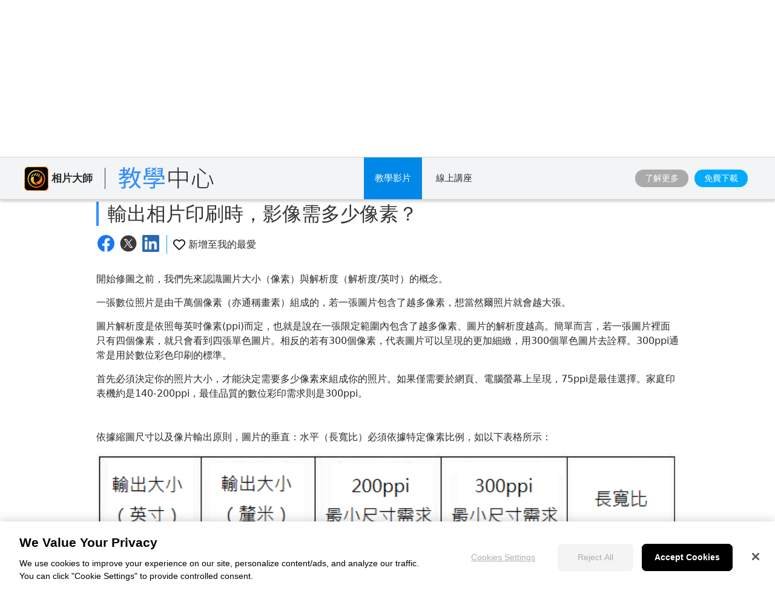

--- FILE ---
content_type: text/html;charset=UTF-8
request_url: https://tw.cyberlink.com/learning/photodirector-photo-editing-software/503/%E8%BC%B8%E5%87%BA%E7%9B%B8%E7%89%87%E5%8D%B0%E5%88%B7%E6%99%82%EF%BC%8C%E5%BD%B1%E5%83%8F%E9%9C%80%E5%A4%9A%E5%B0%91%E5%83%8F%E7%B4%A0%EF%BC%9F
body_size: 31384
content:
<!DOCTYPE html>
<html lang="zh-Hant">
<html>
   <head>
      <meta http-equiv="Content-Type" content="text/html; charset=utf-8" />
      <meta http-equiv="X-UA-Compatible" content="IE=edge" />
      <meta name="viewport" content="width=device-width, initial-scale=1" />
      <meta name="title" content="輸出相片印刷時，影像需多少像素？" />	
      		<meta property="og:title" content="輸出相片印刷時，影像需多少像素？" />
      	<meta property="og:type" content="article">
      <meta property="og:locale" content="zh_TW" />  
	  <meta property="og:site_name" content="訊連科技" />
      <meta http-equiv="Cache-Control" content="no-cache" />
      <meta http-equiv="Pragma" content="no-cache" />
      <meta http-equiv="Expires" content="0" />
      <title>輸出相片印刷時，影像需多少像素？</title>
		<meta property="og:image" content="https://tw.cyberlink.com/upload-file/learning-center/cht/Thumbnail_20160302041235136.jpg" />
			  <link rel="image_src" href="https://tw.cyberlink.com/upload-file/learning-center/cht/Thumbnail_20160302041235136.jpg" />
			<link rel="stylesheet" href="/prog/learning-center/css/reset.css?v=20190916" type="text/css">
<link rel="stylesheet" href="/prog/learning-center/css/learning.css?v=1768999715430" type="text/css">
<link rel="stylesheet" href="/prog/learning-center/css/listing_all_tutorial.css?v=202010016" type="text/css">	
<link rel="stylesheet" href="/prog/learning-center/css/header.css?v=1768999715430" type="text/css">

<script>
var lang = "cht";
</script>

<script src="/include/js/jquery-1.12.4.min.js"></script>
<script src="/include/js/URI.js"></script>
<script src="/include/js/modernizr-2.7.1.min.js"></script>
<script src="/include/plugins/dotdotdot/1.8.3/js/jquery.dotdotdot.min.js"></script>
<script src="/include/js/jquery.lazyload.js"></script>
<script>
	(function($){
		$(document).ready(function(){
			$(".lazyImg").lazyload({
				effect : "fadeIn"
			});
			
			$(".collapse_title").on("click", function() {
				var target = $(this);
				if (!$(this).closest(".collapse_item").hasClass("active")){			
					//$(window).trigger("scroll");
					scrollToAnchor(target.parents(".collapse_item"), 500);
					
				}			
			});		
	  	});
	})($);	
</script>

<script src="/prog/learning-center/js/include.js"></script>
<script src="/prog/learning-center/js/memberHeader.jsp?v=1768999715430"></script>
<script src="/prog/learning-center/js/collapse.js?v=20191001"></script>
<script src="/prog/learning-center/js/jquery.sticky.js"></script>

<script src="/prog/learning-center/js/mobile_nohover.js"></script>

<script src="/include/plugins/bodyScrollLockJs/js/bodyScrollLock.min.js"></script>
<script src="/include/js/header.js?v=1768999715430" type="text/javascript"></script>
<script src="/prog/learning-center/js/header.js?v=1768999715430"></script>
<script src="/prog/learning-center/js/menu.js?v=20210617"></script>

<link rel="stylesheet" href="/prog/learning-center/css/detail.css?v=20190917" type="text/css">
	<script src="/prog/learning-center/js/detail.js?v=20201113"></script>
	<link href="/include/css/jquery.responsive.bp.css" rel="stylesheet" />
	<script src="/include/js/jquery.responsive.bp.js" type="text/javascript"></script>
	<link href="/prog/learning-center/css/ba-slider.css" rel="stylesheet" />
	<script src="/prog/learning-center/js/ba-slider.min.js" type="text/javascript"></script>	
	<script>	
	function scrollToAnchor(dom, scrollDelay){
		    var urlHash = new URI(location.href).hash();
			if (urlHash || dom){
				var domObject = $(dom);
				var anchorDOM = dom ? domObject : $(urlHash);
				if (!dom){
					anchorDOM = $(urlHash.replace("#", "."));
				}
				
				if (anchorDOM.length > 0){
					setTimeout(function(){
						var $body = (window.opera) ? (document.compatMode == "CSS1Compat" ? $('html') : $('body')) : $('html,body');
						$body.animate({
							scrollTop: anchorDOM.offset().top - $(".sticky_promo").height() - 5
						}, 600);
					}, scrollDelay ? scrollDelay : 100);
				}
			}
	}
</script>

<script>
(function($){
	$(document).ready(function(){
		if ($(".sticky_promo").length > 0){
			$(".sticky_promo").sticky({
				topSpacing:0,
				responsiveWidth:true
			});
		}
	});	
	
	$(document).ready(function(){
		 $(".recommend_articles ul li .title").dotdotdot({
	        ellipsis: "\u2026",
	        watch: "window"
	     });
	});
})($);
</script><script>
      	(function($){
      		var isUpdateViews = true;
            //update views
        	if (isUpdateViews){
        		//update views
        		$.ajax({
        			method: "POST",
        			url: "/prog/learning-center/update-views.jsp",
        			data: {
        				seqId: 19858
        			}
        		}).then(function(){
        			
        		});
        	}
      	})($);
      	
     	var uId = "503";
     	var typeId = "3";
     	var deviceType = "Desktop";

		$(document).ready(function(){		
			if (typeId != 8) {
	 			var target = $("#tutorial_title");
	 			scrollToAnchor(target, 500);				
			}

			
			$('.blog-feedback input[name="feedBack"]').change(function(event){
				$('.blog-feedback .blog-feedback-message').show();
				$('.blog-feedback .btn_area').show();
			})
							
	    	$(".blog-feedback .btn-submmit").click(function(event){
	    		updateFeedBack(true);
	    	});
			
	    	$(".blog-feedback .btn-comment").click(function(event){
	    		updateFeedBack(false); 
	    	});
	    	    	
	    	$(".btn_video").click(function(event){
	    		openLightBox('', 800, 450);
	    	});
	    	
// 	    	$(".title2").click(function(event) {
// 	    		getBlogsByTopicCluster();
// 	    	});
	  	});	 
		
		function updateFeedBack(isSubmit) {
    		event.preventDefault();
    		$.ajax({
    			method: "POST",
    			url: "/prog/learning-center/update-feedBack.jsp",
    			data: {
    				feedBackAnswer: $('.blog-feedback input[name="feedBack"]:checked').val(),
    				feedBackContent: $('.blog-feedback textarea[name="question"]').val(),
    				uniqueId: uId,
    				isSubmit: isSubmit
    			}
    		}).then(function(){
				$('.blog-feedback').css('display','none'); 
    		});			
		}
		
// 		function getBlogsByTopicCluster() {
//     		$.ajax({
//     			method: "POST",
//     			url: "/backend/learning-center/learning-center-blog-byTopicCluster.jsp",
//     			data: {
//     				typeId: 3,
//     				nLangId: 2,
//     				versionId: 0,
//     				topicId: 1,
//     				clusterId: 1
//     			}
//     		}).then(function(){
// 				$('.blog-feedback').css('display','none'); 
//     		});
// 		}
      </script>

<script type="application/ld+json">
		[{ "@context" : "http://schema.org",
		"@type" : "Article",
		"headline" : "輸出相片印刷時，影像需多少像素？",
				          
		"image" : "https://tw.cyberlink.com/upload-file/learning-center/cht/Thumbnail_20160302041235136.jpg",
					
		  "author": {
			"@type": "Organization",
			"name": "訊連科技教學中心"
		  },  
											 
		  "publisher": {
			"@type": "Organization",
			"name": "訊連科技教學中心",
			"logo": {
			  "@type": "ImageObject",
			  "url": "https://tw.cyberlink.com/prog/bar/img/logo.png",
			  "width": 130,
			  "height": 35
			}
		  },
		  "datePublished": "2022-03-08",
		  "dateModified": "2022-03-08"  
		}]
		</script>	
	<!-- CACHE_HTML --><!--https://tw.cyberlink.com/prog/learning-center/html/5038/002-pixel-export-photo/002-pixel-export-photo.jsp-->		
	  </head>
   <body>
      	
	  <link rel="preconnect" href="https://dl-file.cyberlink.com">
		<link rel="preconnect" href="https://dl-asset.cyberlink.com">
		<link rel="preconnect" href="https://fonts.googleapis.com">
		<link rel="preconnect" href="https://fonts.gstatic.com" crossorigin>
		<link rel="preconnect" href="https://web-static.cyberlink.com">
		<link rel="stylesheet" href="/include/css/main.css?v=1768999715430">
			<link rel="stylesheet" href="https://web-static.cyberlink.com/web/nav/styles.419b9d70dba9453e.css">
		<link href="/include/css/font-awesome/5.2.0/css/all.min.css" rel="stylesheet" type="text/css" />
		<script src="https://web-static.cyberlink.com/web/nav/styles.ef46db3751d8e999.js" type="module"></script>
		<script src="https://web-static.cyberlink.com/web/nav/main.d2965ed09016bdf8.js" type="module"></script>
		<header id='cl-header-root' class="tw-preflight">
	</header><style>
			body{
			    font-family: "Segoe UI", -apple-system, system-ui, ui-sans-serif, "PingFang TC", "Noto Sans TC", "Microsoft JhengHei", å¾®è»æ­£é»é«, Roboto, Helvetica, Arial, sans-serif !important;
			}			
		</style>		
	<link rel="stylesheet" href="/include/css/bootstrap.modal.3.3.min.css">
		<link rel="stylesheet" href="/include/css/bootstrap-icons/1.4.1/bootstrap-icons.css">
		<link href="/include/css/font-awesome/5.2.0/css/all.min.css" rel="stylesheet" type="text/css" />
		<link media="none" onload="if(media!='all')media='all'"  href="/include/css/jquery.responsive.bp.css" rel="stylesheet" />
	<script type="text/javascript" src="/include/plugins/rxjs/rxjs.min.js"></script>
<script type="text/javascript" src="/include/js/jquery-3.5.1.min.js"></script>
<script type="text/javascript" src="/include/js/jquery-migrate-3.3.0.min.js"></script>
<script type="text/javascript" src="/include/js/bootstrap.modal.3.3.min.js"></script>
<script type="text/javascript" src="/include/js/jquery.responsive.bp.js"></script>
<script defer type="text/javascript" src="/include/js/jquery.lazyload.js"></script>
<script defer type="text/javascript" src="/include/js/lazyloading.js"></script>
<script type="text/javascript" src="/include/js/header.js?v=1768999715430"></script>
<script type="text/javascript" src="/include/js/modernizr-2.7.1.min.js"></script>    
<script type="text/javascript" src="/prog/bar/js/menubarControl.js?v=1768999715430"></script><div class="dropdown_bg"></div>
		  <div class="sticky_promo navbar">
  <div class="container main">
  	<div class="btn_mobile_home">
        教學影片: 相片大師</div>
  	<div class="inner flex_block">
	    <div class="product brand">
	      <div class="icon">
	        <img src="/upload-file/learning-center/enu/PhotoDirector_learning.png">
	        </div>
	      <div class="txt">
	        <div class="name">
	    		相片大師</div>
	      </div>
	      <span></span>     
		  <a class="logo logo2 cht" href="/learning">
		         <img src="/prog/learning-center/img/logo_learning_center_cht.svg" alt="">               
		  </a>
	    </div>
	    
	    <div>
		    <div class="item tutorials">
		        <a class="header_dropdown_menu btn_tutorials always_active" href="#" onclick="return false;">教學影片</a>
		        <div class="dropdown_content primary tutorials_list">
		            <div class="container flex_block">
		                <div class="pc">
		                    <h4 style="font-size: 24px;">
		                        電腦軟體</h4>
		                    <ul class="flex_block">
		                        <li>
		                                <a href="/learning/powerdirector-video-editing-software?category=2">威力導演</a>
		                            </li>
		                        <li>
		                                <a href="/learning/photodirector-photo-editing-software?category=4">相片大師</a>
		                            </li>
		                        <li>
		                                <a href="/learning/audiodirector">AudioDirector</a>
		                            </li>
		                        <li>
		                                <a href="/learning/colordirector">ColorDirector</a>
		                            </li>
		                        <li>
		                                <a href="/learning/actiondirector">威力酷剪</a>
		                            </li>
		                        <li>
		                                <a href="/learning/powerdvd-ultra">PowerDVD</a>
		                            </li>
		                        <li>
		                                <a href="/learning/powerplayer">PowerPlayer 365</a>
		                            </li>
		                        <li>
		                                <a href="/learning/screen-recorder">Screen Recorder</a>
		                            </li>
		                        <li>
		                                <a href="/learning/youcam">YouCam</a>
		                            </li>
		                        <li>
		                                <a href="/learning/myedit-audio-image-combo">MyEdit</a>
		                            </li>
		                        <li>
		                                <a href="/learning/power2go-platinum">威力酷燒</a>
		                            </li>
		                        <li>
		                                <a href="/learning/promeo">Promeo</a>
		                            </li>
		                        </ul>
		                </div>
		                <div class="mobile">
		                    <h4 style="font-size: 24px;">
		                        行動 APP</h4>
		                    <ul class="flex_block">
		                        <li>
		                                <a href="/learning/powerdirector-video-editing-app">威力導演 行動版</a>
		                            </li>
		                        <li>
		                                <a href="/learning/photodirector-photo-editing-app">相片大師 行動版</a>
		                            </li>
		                        <li>
		                                <a href="/learning/actiondirector-mobile-for-android">威力酷剪 行動版</a>
		                            </li>
		                        </ul>
		                </div>
		            </div>
		        </div>
		    </div>
		    
		    <div class="item webinars">
			        <a class="btn_webinars " href="/learning/webinar">
			            線上講座</a>
			    </div>
		     </div>
	    
	    <div class="btn_area" style="display: flex; align-items: center;">
	    	<a class="btn solid_grey" target="_blank" data-ga-event="inbound_click_learn_more" data-ga-click_point="Sticky_Header" data-ga-type="Button" href="/products/photodirector-photo-editing-software/features_zh_TW.html">
		    		了解更多</a>
	   		<a class="btn solid_blue" data-ga-event="inbound_click_free_download" data-ga-click_point="Sticky_Header" data-ga-product="PhotoDirector" data-ga-type="Button"  href="/downloads/trials/photodirector-photo-editing-software/download_zh_TW.html">
	                    免費下載</a>
                </div>
	  </div>
  </div>
</div><div class="learning page_detail blog">
	      <div class="banner_top">
			    <div class="container flex_block">
			      <div class="icon">
				        <img src="/upload-file/learning-center/enu/PhotoDirector_learning.png" alt="">
				      </div>
			      <div class="title">
			        <h2 class="title2">
			          相片大師 教學影片</h2>
			      </div>
			    </div>
			  </div>	  	  
	  	  <div class="wrapper clearfix">		    
		    <div class="main_content">
		      <div class="container">
		        <h1 id="tutorial_title" class="title2">
		          輸出相片印刷時，影像需多少像素？</h1>
		        <div class="func_bar flex_block">
<!-- 			          <div class="views"> -->
<!-- 			            <span class="icon icon_view"></span> -->
<!-- 			            <span > -->
<!-- 			            </span> -->
<!-- 			          </div> -->
<div class="share_area">
		            <a href="#" id="facebook_share" target="_blank">
		              <img src="https://dl-file.cyberlink.com/web/prog/learning-center/img/logo_facebook.svg" alt="Share to Facebook">
		            </a>
		            <a href="#" id="twitter_share" target="_blank" data-shared-title="輸出相片印刷時，影像需多少像素？">
		              <img src="https://dl-file.cyberlink.com/web/stat/edms/prog/bar/img/social_media_x.svg" alt="Share to Twitter">
		            </a>
		            <a href="#" id="linkedin_share" target="_blank">
		              <img src="https://dl-file.cyberlink.com/web/prog/learning-center/img/logo_linkedin.png" alt="Share to LinkedIn">
		            </a>
		          </div>
		          <!-- Only tutorial (typeId=3) has favorite feature. -->
		          <!-- Favorite icon setting. -->
		          	<div class="fav_area">
			            <a href="#" class="fav_click_area " data-unique-id="503" data-type-id="3">
			              <span class="icon icon_fav "></span>
			              <span>新增至我的最愛</span>
			            </a>
			        </div>
		          </div>
		        <div class="description">
		        	<!-- InstanceEndEditable -->

<link rel="stylesheet" href="/stat/learning-center/design/css/reset.css">
<link rel="stylesheet" href="/stat/learning-center/design/css/detail-testbed.css">
<!-- InstanceEnd -->

<!-------------------------------written-article-sec--start---------------------------------------------->

<div class="container-testbed">
<div class="main-testbed">
<div class="main-block-testbed">
<div class="written-article-sec-testbed">

<p>開始修圖之前，我們先來認識圖片大小（像素）與解析度（解析度/英吋）的概念。</p>

<p>一張數位照片是由千萬個像素（亦通稱畫素）組成的，若一張圖片包含了越多像素，想當然爾照片就會越大張。</p>

<p>圖片解析度是依照每英吋像素(ppi)而定，也就是說在一張限定範圍內包含了越多像素、圖片的解析度越高。簡單而言，若一張圖片裡面只有四個像素，就只會看到四張單色圖片。相反的若有300個像素，代表圖片可以呈現的更加細緻，用300個單色圖片去詮釋。300ppi通常是用於數位彩色印刷的標準。</p>

<p>首先必須決定你的照片大小，才能決定需要多少像素來組成你的照片。如果僅需要於網頁、電腦螢幕上呈現，75ppi是最佳選擇。家庭印表機約是140-200ppi，最佳品質的數位彩印需求則是300ppi。<br />
  <br />
  <br />
  依據縮圖尺寸以及像片輸出原則，圖片的垂直：水平（長寬比）必須依據特定像素比例，如以下表格所示：<br />
</p>

<img src="https://dl-asset.cyberlink.com/web/prog/learning-center/html/5038/002-pixel-export-photo/img/01-Photo-size-Table.png">

<p><br />
  值得一提的是「長寬比」，你的照片必須符合以上尺寸，才能夠在電腦螢幕、或是實際輸出正常顯示，使用相片大師的裁切工具可做比例調整。舉例來說，如果希望照片以5&quot;x7&quot;輸出，就必須調整尺寸至對應比例。下圖範例中，燈塔是照片的重點，所以需要將整個照片框架以右方為重心。</p>

<img src="https://dl-asset.cyberlink.com/web/prog/learning-center/html/5038/002-pixel-export-photo/img/02.jpg">

<p>照片使用300ppi高畫質輸出。匯出→影像尺寸做調整為2100x1500像素。</p>

<img src="https://dl-asset.cyberlink.com/web/prog/learning-center/html/5038/002-pixel-export-photo/img/03.jpg">

<p>800x600或是1024x768像素是上傳至網頁、透過電腦螢幕觀看的不錯選擇。當然可以輸出至更高品質，以利於更高規格顯示器觀看。<br />
</p>



 </div>
      <div class="clear"></div>
    </div>
      <div class="clear"></div>
  </div>
  <div class="clear"></div>
</div>
<!-------------------------------written-article-sec--end----------------------------------------------></div>		        
		        <div class="download trial flex_block pc">
					            <div class="info">
					              <h3 >
					                <font>相片大師</font> <font>2026</font>
							              	<font>基礎版</font>
													</h3>
					              <p>			
					              	  免費軟體<span> </span>享有30天完整功能</p>
					            </div>
					            <div class="btn_area">
				            	    <a class="btn" style="cursor: pointer;" data-ga-event="inbound_click_free_download" data-ga-click_point="In_Page" data-ga-product="PhotoDirector" data-ga-type="Button" onclick="window.open('/downloads/trials/photodirector-photo-editing-software/download_zh_TW.html');">立即下載</a>
					            </div>			            
				   		</div>
					<div class="download trial flex_block mobile" >
				            <div class="info">
				              <h3 >
				              	  釋放你的創造力</h3>
				            </div>
				            <div class="btn_area">
				            	<a class="btn" data-ga-event="inbound_click_free_download" data-ga-click_point="In_Page" data-ga-product="PhotoDirector" data-ga-type="Button" style="cursor: pointer;" 
			            	        		onclick="window.open('https://play.google.com/store/apps/details?id=com.cyberlink.photodirector');"
			            	        	
			            	    >下載相片大師 App</a>
				            </div>			                     
			          	</div> 
					<!--FEEDBACK-->
				<div class="blog-feedback">
						<div class="blog-feedback-checkbox">
							本篇文章是否有幫助？<label class="checkbox-container">
							是<input type="radio" name="feedBack" value="yes"><span class="checkmark"></span></label>
							<label class="checkbox-container">
							否<input type="radio" name="feedBack" value="no"><span class="checkmark"></span></label>									
						</div>
						<div class="blog-feedback-message" style="display:none">
							<textarea class="form-control" style="text-align: left;" placeholder="（可選填）請告訴我們你希望如何改進此頁面" rows="3" name="question" maxlength="5000" required="" style="margin-top: 0px;margin-bottom: 0px;height: 100px;"></textarea>					
						</div>
						<div class="btn_area" style="text-align: right; padding: 0 30px; display:none;">
		              		<a class="btn btn-comment" href="#">沒有意見</a>
							<a class="btn btn-submmit" href="#">提交</a>
		            	</div>						
					</div>					
				<div class="recommend_articles">
						<h3>
						  			<span>推薦文章</span>
							        <a class="btn"
										
										  			href="/learning/photodirector-photo-editing-software?category=1&subCategory=630"
										  		
									>查看全部</a>	
		               			</h3>														  							  	
							<ul class="flex_block">
					      	<script>				      							      	
					      		 
					      		showRecommendContent(JSON.parse("[{\"total\":0,\"pageSize\":0,\"versionId\":0,\"refId\":0,\"typeId\":3,\"usage\":437,\"theme\":0,\"skillLevel\":454,\"skillLevelName\":null,\"date_last\":1574668800000,\"dateLastLang\":null,\"title\":\"\u5982\u4F55\u5F9E Windows \u96FB\u8166\u5C07\u7167\u7247\u4E0A\u50B3\u5230 Instagram\uFF1F\",\"metaTitle\":null,\"description\":\"\",\"position\":0,\"weight\":0,\"icon\":null,\"thumbnail\":\"/upload-file/learning-center/cht/Thumbnail_20191119002245313.jpg\",\"usageName\":null,\"themeName\":null,\"categoryName\":\"\",\"categoryURLName\":null,\"thumbnailLink\":\"\",\"linkText1\":\"\",\"link1\":\"\",\"linkText2\":\"\",\"link2\":\"\",\"views\":4700,\"useful\":0,\"writtenType\":1,\"svnFilePath\":\"/stat/learning-center/cht/photo/photodirector/PHD11-10-How to upload Photos to Instagram from Windows PC\",\"svnFileName\":\"\\\\PHD11-10-How to upload Photos to Instagram from Windows PC\\\\PHD11-10-How to upload Photos to Instagram from Windows PC.jsp\",\"svnFileNo\":1713,\"uniqueId\":2566,\"youTubeLink\":\"\",\"authorName\":null,\"authorId\":458,\"productName\":null,\"versionName\":\"11\",\"svnCheckOutPath\":\"/prog/learning-center/html/1713/PHD11-10-How to upload Photos to Instagram from Windows PC\",\"svnJobId\":\"367225\",\"certificateType\":0,\"certificateTypeName\":null,\"timeDescription\":\"\",\"startTime\":null,\"endTime\":null,\"registrationUrl\":\"\",\"urlYear\":\"\",\"urlName\":\"\u5982\u4F55\u5F9E-windows-\u96FB\u8166\u5C07\u7167\u7247\u4E0A\u50B3\u5230-instagram\uFF1F\",\"certificateEventType\":0,\"learningCenterList\":null,\"youTubeTime\":null,\"isShow\":0,\"isDefault\":0,\"isfileSync\":false,\"fileSyncMsgType\":0,\"metaDescription\":\"\",\"metaKeyword\":\"\",\"tutorial\":630,\"tutorialName\":null,\"displayOrder\":0,\"tagHighlights\":false,\"tagFeatured\":false,\"tagGetStarted\":false,\"tagGetStartedOrder\":0,\"tagThemes\":0,\"tagThemesOrder\":0,\"tagThemesName\":null,\"slogan\":null,\"tagEditingTips\":false,\"platform\":0,\"viewTime\":0,\"tagToolsPlugIns\":false,\"tagYouTubersSocial\":false,\"tagGetInspired\":false,\"topicId\":0,\"topicName\":null,\"clusterId\":0,\"tagFeaturedOrder\":0,\"itemList\":null,\"microdata\":null,\"learningCenterAuthorBean\":null,\"bannerId\":0,\"stickyBannerId\":0,\"stickyBannerId2\":0,\"catFeatured\":false,\"shortDescription\":null,\"showInProductPage\":false,\"useBlogVideo\":false,\"blogVideo\":null,\"cssId\":0,\"hashTagKeywords\":null,\"webVitalsBean\":null,\"webVitalHistory\":null,\"customCss\":null,\"checkoutByOndeDrive\":false,\"enable302\":false,\"url302\":null,\"featureList\":null,\"latestList\":null,\"productId\":211,\"nlangId\":0,\"prodVerId\":1419,\"cat_Id\":0,\"subscription\":false,\"uid\":0,\"uname\":null,\"seqId\":10698,\"codeLangName\":null,\"showBanner\":false},{\"total\":0,\"pageSize\":0,\"versionId\":0,\"refId\":0,\"typeId\":3,\"usage\":437,\"theme\":0,\"skillLevel\":454,\"skillLevelName\":null,\"date_last\":1568185200000,\"dateLastLang\":null,\"title\":\"\u57FA\u790E\u5F71\u50CF\u7DE8\u4FEE-\u5168\u57DF/\u5340\u57DF\u8ABF\u6574\u5DE5\u5177\",\"metaTitle\":null,\"description\":\"\",\"position\":0,\"weight\":0,\"icon\":null,\"thumbnail\":\"/upload-file/learning-center/cht/Thumbnail_20190911012226780.jpg\",\"usageName\":null,\"themeName\":null,\"categoryName\":\"\",\"categoryURLName\":null,\"thumbnailLink\":\"\",\"linkText1\":\"\",\"link1\":\"\",\"linkText2\":\"\",\"link2\":\"\",\"views\":3975,\"useful\":0,\"writtenType\":1,\"svnFilePath\":\"/stat/learning-center/cht/photo/photodirector/Phd11-3-Basic Photo Editing with GlobalRegional Adjustment Tools\",\"svnFileName\":\"\\\\Phd11-3-Basic Photo Editing with GlobalRegional Adjustment Tools\\\\Phd11-3-GlobalRegional Adjustment Tools.jsp\",\"svnFileNo\":1534,\"uniqueId\":1604,\"youTubeLink\":\"\",\"authorName\":null,\"authorId\":458,\"productName\":null,\"versionName\":\"11\",\"svnCheckOutPath\":\"/prog/learning-center/html/1534/Phd11-3-Basic Photo Editing with GlobalRegional Adjustment Tools\",\"svnJobId\":\"355237\",\"certificateType\":0,\"certificateTypeName\":null,\"timeDescription\":\"\",\"startTime\":null,\"endTime\":null,\"registrationUrl\":\"\",\"urlYear\":\"\",\"urlName\":\"\u57FA\u790E\u5F71\u50CF\u7DE8\u4FEE-\u5168\u57DF-\u5340\u57DF\u8ABF\u6574\u5DE5\u5177\",\"certificateEventType\":0,\"learningCenterList\":null,\"youTubeTime\":null,\"isShow\":0,\"isDefault\":0,\"isfileSync\":false,\"fileSyncMsgType\":0,\"metaDescription\":\"\",\"metaKeyword\":\"\",\"tutorial\":630,\"tutorialName\":null,\"displayOrder\":0,\"tagHighlights\":false,\"tagFeatured\":false,\"tagGetStarted\":false,\"tagGetStartedOrder\":0,\"tagThemes\":0,\"tagThemesOrder\":0,\"tagThemesName\":null,\"slogan\":null,\"tagEditingTips\":false,\"platform\":0,\"viewTime\":0,\"tagToolsPlugIns\":false,\"tagYouTubersSocial\":false,\"tagGetInspired\":false,\"topicId\":0,\"topicName\":null,\"clusterId\":0,\"tagFeaturedOrder\":0,\"itemList\":null,\"microdata\":null,\"learningCenterAuthorBean\":null,\"bannerId\":0,\"stickyBannerId\":0,\"stickyBannerId2\":0,\"catFeatured\":false,\"shortDescription\":null,\"showInProductPage\":false,\"useBlogVideo\":false,\"blogVideo\":null,\"cssId\":0,\"hashTagKeywords\":null,\"webVitalsBean\":null,\"webVitalHistory\":null,\"customCss\":null,\"checkoutByOndeDrive\":false,\"enable302\":false,\"url302\":null,\"featureList\":null,\"latestList\":null,\"productId\":211,\"nlangId\":0,\"prodVerId\":1419,\"cat_Id\":0,\"subscription\":false,\"uid\":0,\"uname\":null,\"seqId\":8654,\"codeLangName\":null,\"showBanner\":false},{\"total\":0,\"pageSize\":0,\"versionId\":0,\"refId\":0,\"typeId\":3,\"usage\":437,\"theme\":0,\"skillLevel\":454,\"skillLevelName\":null,\"date_last\":1600412400000,\"dateLastLang\":null,\"title\":\"\u76F8\u7247\u5927\u5E2B\u529F\u80FD\u4EE5\u53CA\u4ECB\u9762\u4ECB\u7D39\",\"metaTitle\":\"\",\"description\":\"\",\"position\":0,\"weight\":0,\"icon\":null,\"thumbnail\":\"https://dl-file.cyberlink.com/web/upload-file/learning-center/cht/2020/9/Thumbnail_20200918020034891.jpg\",\"usageName\":null,\"themeName\":null,\"categoryName\":\"\",\"categoryURLName\":null,\"thumbnailLink\":\"\",\"linkText1\":\"\",\"link1\":\"\",\"linkText2\":\"\",\"link2\":\"\",\"views\":10516,\"useful\":0,\"writtenType\":1,\"svnFilePath\":\"/stat/learning-center/cht/photo/photodirector/PHD11-1-Introduction_to_PhotoDirector_Launcher\",\"svnFileName\":\"\\\\PHD11-1-Introduction_to_PhotoDirector_Launcher\\\\PHD11-1-Introduction to PhotoDirector Launcher.jsp\",\"svnFileNo\":1918,\"uniqueId\":1602,\"youTubeLink\":\"\",\"authorName\":null,\"authorId\":458,\"productName\":null,\"versionName\":\"11\",\"svnCheckOutPath\":\"/prog/learning-center/html/1918/PHD11-1-Introduction_to_PhotoDirector_Launcher\",\"svnJobId\":\"418372\",\"certificateType\":0,\"certificateTypeName\":null,\"timeDescription\":\"\",\"startTime\":null,\"endTime\":null,\"registrationUrl\":\"\",\"urlYear\":\"\",\"urlName\":\"\u76F8\u7247\u5927\u5E2B\u529F\u80FD\u4EE5\u53CA\u4ECB\u9762\u4ECB\u7D39\",\"certificateEventType\":0,\"learningCenterList\":null,\"youTubeTime\":null,\"isShow\":0,\"isDefault\":0,\"isfileSync\":false,\"fileSyncMsgType\":0,\"metaDescription\":\"\",\"metaKeyword\":\"\",\"tutorial\":630,\"tutorialName\":null,\"displayOrder\":0,\"tagHighlights\":false,\"tagFeatured\":false,\"tagGetStarted\":false,\"tagGetStartedOrder\":0,\"tagThemes\":0,\"tagThemesOrder\":0,\"tagThemesName\":null,\"slogan\":null,\"tagEditingTips\":false,\"platform\":0,\"viewTime\":0,\"tagToolsPlugIns\":false,\"tagYouTubersSocial\":false,\"tagGetInspired\":false,\"topicId\":0,\"topicName\":null,\"clusterId\":0,\"tagFeaturedOrder\":0,\"itemList\":null,\"microdata\":null,\"learningCenterAuthorBean\":null,\"bannerId\":0,\"stickyBannerId\":0,\"stickyBannerId2\":0,\"catFeatured\":false,\"shortDescription\":null,\"showInProductPage\":false,\"useBlogVideo\":false,\"blogVideo\":null,\"cssId\":0,\"hashTagKeywords\":null,\"webVitalsBean\":null,\"webVitalHistory\":null,\"customCss\":null,\"checkoutByOndeDrive\":false,\"enable302\":false,\"url302\":null,\"featureList\":null,\"latestList\":null,\"productId\":211,\"nlangId\":0,\"prodVerId\":1419,\"cat_Id\":0,\"subscription\":false,\"uid\":0,\"uname\":null,\"seqId\":12438,\"codeLangName\":null,\"showBanner\":false},{\"total\":0,\"pageSize\":0,\"versionId\":0,\"refId\":0,\"typeId\":3,\"usage\":437,\"theme\":0,\"skillLevel\":454,\"skillLevelName\":null,\"date_last\":1568098800000,\"dateLastLang\":null,\"title\":\"\u5982\u4F55\u4F7F\u7528\u5168\u57DF\u8ABF\u6574\u5DE5\u5177\u589E\u5F37\u8272\u5F69\",\"metaTitle\":null,\"description\":\"\",\"position\":0,\"weight\":0,\"icon\":null,\"thumbnail\":\"/upload-file/learning-center/cht/Thumbnail_20190830021706175.jpg\",\"usageName\":null,\"themeName\":null,\"categoryName\":\"\",\"categoryURLName\":null,\"thumbnailLink\":\"\",\"linkText1\":\"\",\"link1\":\"\",\"linkText2\":\"\",\"link2\":\"\",\"views\":6005,\"useful\":0,\"writtenType\":2,\"svnFilePath\":\"\",\"svnFileName\":\"\",\"svnFileNo\":0,\"uniqueId\":1294,\"youTubeLink\":\"https://www.youtube.com/watch?v=hTHuXYkKZfQ\",\"authorName\":null,\"authorId\":458,\"productName\":null,\"versionName\":\"10\",\"svnCheckOutPath\":\"\",\"svnJobId\":\"\",\"certificateType\":0,\"certificateTypeName\":null,\"timeDescription\":\"\",\"startTime\":null,\"endTime\":null,\"registrationUrl\":\"\",\"urlYear\":\"\",\"urlName\":\"\u5982\u4F55\u4F7F\u7528\u5168\u57DF\u8ABF\u6574\u5DE5\u5177\u589E\u5F37\u8272\u5F69\",\"certificateEventType\":0,\"learningCenterList\":null,\"youTubeTime\":null,\"isShow\":0,\"isDefault\":0,\"isfileSync\":false,\"fileSyncMsgType\":0,\"metaDescription\":\"\",\"metaKeyword\":\"\",\"tutorial\":630,\"tutorialName\":null,\"displayOrder\":0,\"tagHighlights\":false,\"tagFeatured\":false,\"tagGetStarted\":false,\"tagGetStartedOrder\":0,\"tagThemes\":0,\"tagThemesOrder\":0,\"tagThemesName\":null,\"slogan\":null,\"tagEditingTips\":false,\"platform\":0,\"viewTime\":0,\"tagToolsPlugIns\":false,\"tagYouTubersSocial\":false,\"tagGetInspired\":false,\"topicId\":0,\"topicName\":null,\"clusterId\":0,\"tagFeaturedOrder\":0,\"itemList\":null,\"microdata\":null,\"learningCenterAuthorBean\":null,\"bannerId\":0,\"stickyBannerId\":0,\"stickyBannerId2\":0,\"catFeatured\":false,\"shortDescription\":null,\"showInProductPage\":false,\"useBlogVideo\":false,\"blogVideo\":null,\"cssId\":0,\"hashTagKeywords\":null,\"webVitalsBean\":null,\"webVitalHistory\":null,\"customCss\":null,\"checkoutByOndeDrive\":false,\"enable302\":false,\"url302\":null,\"featureList\":null,\"latestList\":null,\"productId\":211,\"nlangId\":0,\"prodVerId\":1343,\"cat_Id\":0,\"subscription\":false,\"uid\":0,\"uname\":null,\"seqId\":8320,\"codeLangName\":null,\"showBanner\":false},{\"total\":0,\"pageSize\":0,\"versionId\":0,\"refId\":0,\"typeId\":3,\"usage\":437,\"theme\":0,\"skillLevel\":454,\"skillLevelName\":null,\"date_last\":1568098800000,\"dateLastLang\":null,\"title\":\"\u5982\u4F55\u5957\u7528\u5275\u610F\u8272\u5F69\u98A8\u683C\u6A94\",\"metaTitle\":null,\"description\":\"\",\"position\":0,\"weight\":0,\"icon\":null,\"thumbnail\":\"/upload-file/learning-center/cht/Thumbnail_20190830021336007.jpg\",\"usageName\":null,\"themeName\":null,\"categoryName\":\"\",\"categoryURLName\":null,\"thumbnailLink\":\"\",\"linkText1\":\"\",\"link1\":\"\",\"linkText2\":\"\",\"link2\":\"\",\"views\":3667,\"useful\":0,\"writtenType\":2,\"svnFilePath\":\"\",\"svnFileName\":\"\",\"svnFileNo\":0,\"uniqueId\":1291,\"youTubeLink\":\"https://www.youtube.com/watch?v=GwfFUKbpcYU\",\"authorName\":null,\"authorId\":458,\"productName\":null,\"versionName\":\"10\",\"svnCheckOutPath\":\"\",\"svnJobId\":\"\",\"certificateType\":0,\"certificateTypeName\":null,\"timeDescription\":\"\",\"startTime\":null,\"endTime\":null,\"registrationUrl\":\"\",\"urlYear\":\"\",\"urlName\":\"\u5982\u4F55\u5957\u7528\u5275\u610F\u8272\u5F69\u98A8\u683C\u6A94\",\"certificateEventType\":0,\"learningCenterList\":null,\"youTubeTime\":null,\"isShow\":0,\"isDefault\":0,\"isfileSync\":false,\"fileSyncMsgType\":0,\"metaDescription\":\"\",\"metaKeyword\":\"\",\"tutorial\":630,\"tutorialName\":null,\"displayOrder\":0,\"tagHighlights\":false,\"tagFeatured\":false,\"tagGetStarted\":false,\"tagGetStartedOrder\":0,\"tagThemes\":0,\"tagThemesOrder\":0,\"tagThemesName\":null,\"slogan\":null,\"tagEditingTips\":false,\"platform\":0,\"viewTime\":0,\"tagToolsPlugIns\":false,\"tagYouTubersSocial\":false,\"tagGetInspired\":false,\"topicId\":0,\"topicName\":null,\"clusterId\":0,\"tagFeaturedOrder\":0,\"itemList\":null,\"microdata\":null,\"learningCenterAuthorBean\":null,\"bannerId\":0,\"stickyBannerId\":0,\"stickyBannerId2\":0,\"catFeatured\":false,\"shortDescription\":null,\"showInProductPage\":false,\"useBlogVideo\":false,\"blogVideo\":null,\"cssId\":0,\"hashTagKeywords\":null,\"webVitalsBean\":null,\"webVitalHistory\":null,\"customCss\":null,\"checkoutByOndeDrive\":false,\"enable302\":false,\"url302\":null,\"featureList\":null,\"latestList\":null,\"productId\":211,\"nlangId\":0,\"prodVerId\":1343,\"cat_Id\":0,\"subscription\":false,\"uid\":0,\"uname\":null,\"seqId\":8317,\"codeLangName\":null,\"showBanner\":false},{\"total\":0,\"pageSize\":0,\"versionId\":0,\"refId\":0,\"typeId\":3,\"usage\":437,\"theme\":0,\"skillLevel\":454,\"skillLevelName\":null,\"date_last\":1568098800000,\"dateLastLang\":null,\"title\":\"\u5982\u4F55\u88C1\u5207\u548C\u6821\u6B63\u76F8\u7247\",\"metaTitle\":null,\"description\":\"\",\"position\":0,\"weight\":0,\"icon\":null,\"thumbnail\":\"/upload-file/learning-center/cht/Thumbnail_20190830021037354.jpg\",\"usageName\":null,\"themeName\":null,\"categoryName\":\"\",\"categoryURLName\":null,\"thumbnailLink\":\"\",\"linkText1\":\"\",\"link1\":\"\",\"linkText2\":\"\",\"link2\":\"\",\"views\":5534,\"useful\":0,\"writtenType\":2,\"svnFilePath\":\"\",\"svnFileName\":\"\",\"svnFileNo\":0,\"uniqueId\":1286,\"youTubeLink\":\"https://www.youtube.com/watch?v=P3YENvt0ttc\",\"authorName\":null,\"authorId\":458,\"productName\":null,\"versionName\":\"10\",\"svnCheckOutPath\":\"\",\"svnJobId\":\"\",\"certificateType\":0,\"certificateTypeName\":null,\"timeDescription\":\"\",\"startTime\":null,\"endTime\":null,\"registrationUrl\":\"\",\"urlYear\":\"\",\"urlName\":\"\u5982\u4F55\u88C1\u5207\u548C\u6821\u6B63\u76F8\u7247\",\"certificateEventType\":0,\"learningCenterList\":null,\"youTubeTime\":null,\"isShow\":0,\"isDefault\":0,\"isfileSync\":false,\"fileSyncMsgType\":0,\"metaDescription\":\"\",\"metaKeyword\":\"\",\"tutorial\":630,\"tutorialName\":null,\"displayOrder\":0,\"tagHighlights\":false,\"tagFeatured\":false,\"tagGetStarted\":false,\"tagGetStartedOrder\":0,\"tagThemes\":0,\"tagThemesOrder\":0,\"tagThemesName\":null,\"slogan\":null,\"tagEditingTips\":false,\"platform\":0,\"viewTime\":0,\"tagToolsPlugIns\":false,\"tagYouTubersSocial\":false,\"tagGetInspired\":false,\"topicId\":0,\"topicName\":null,\"clusterId\":0,\"tagFeaturedOrder\":0,\"itemList\":null,\"microdata\":null,\"learningCenterAuthorBean\":null,\"bannerId\":0,\"stickyBannerId\":0,\"stickyBannerId2\":0,\"catFeatured\":false,\"shortDescription\":null,\"showInProductPage\":false,\"useBlogVideo\":false,\"blogVideo\":null,\"cssId\":0,\"hashTagKeywords\":null,\"webVitalsBean\":null,\"webVitalHistory\":null,\"customCss\":null,\"checkoutByOndeDrive\":false,\"enable302\":false,\"url302\":null,\"featureList\":null,\"latestList\":null,\"productId\":211,\"nlangId\":0,\"prodVerId\":1343,\"cat_Id\":0,\"subscription\":false,\"uid\":0,\"uname\":null,\"seqId\":8312,\"codeLangName\":null,\"showBanner\":false},{\"total\":0,\"pageSize\":0,\"versionId\":0,\"refId\":0,\"typeId\":3,\"usage\":438,\"theme\":461,\"skillLevel\":454,\"skillLevelName\":null,\"date_last\":1567148400000,\"dateLastLang\":null,\"title\":\"\u76F8\u7247\u5927\u5E2B \u2013 \u5982\u4F55\u4F7F\u7528\u8EDF\u5F0F\u6253\u6A23\",\"metaTitle\":null,\"description\":\"\u6240\u8B02\u7684\u300C\u8EDF\u5F0F\u6253\u6A23\u300D\u5C31\u662F\u300C\u865B\u64EC\u6253\u6A23\u300D\uFF0C\u8B93\u4F60\u5728\u87A2\u5E55\u5373\u53EF\u9810\u89BD\u5370\u5237\u6210\u54C1\u7684\u8272\u5F69\u5448\u73FE\u6548\u679C\u3002\\r\\n\\r\\n\u4E86\u89E3\u66F4\u591A\uFF1Ahttps://tw.cyberlink.com/products/photodirector-ultra/features_zh_TW.html \\r\\n\u514D\u8CBB\u8A66\u7528\uFF1Ahttps://tw.cyberlink.com/downloads/trials/photodirector-ultra/download.html\",\"position\":0,\"weight\":0,\"icon\":null,\"thumbnail\":\"/upload-file/learning-center/cht/Thumbnail_20180910232519080.jpg\",\"usageName\":null,\"themeName\":null,\"categoryName\":\"\",\"categoryURLName\":null,\"thumbnailLink\":\"\",\"linkText1\":\"\",\"link1\":\"\",\"linkText2\":\"\",\"link2\":\"\",\"views\":2825,\"useful\":0,\"writtenType\":2,\"svnFilePath\":\"\",\"svnFileName\":\"\",\"svnFileNo\":0,\"uniqueId\":1085,\"youTubeLink\":\"https://www.youtube.com/watch?v=UfBs-sbm-cc\",\"authorName\":null,\"authorId\":458,\"productName\":null,\"versionName\":\"10\",\"svnCheckOutPath\":\"\",\"svnJobId\":\"\",\"certificateType\":0,\"certificateTypeName\":null,\"timeDescription\":\"\",\"startTime\":null,\"endTime\":null,\"registrationUrl\":\"\",\"urlYear\":\"\",\"urlName\":\"\u76F8\u7247\u5927\u5E2B-\u2013-\u5982\u4F55\u4F7F\u7528\u8EDF\u5F0F\u6253\u6A23\",\"certificateEventType\":0,\"learningCenterList\":null,\"youTubeTime\":null,\"isShow\":0,\"isDefault\":0,\"isfileSync\":false,\"fileSyncMsgType\":0,\"metaDescription\":\"\",\"metaKeyword\":\"\",\"tutorial\":630,\"tutorialName\":null,\"displayOrder\":0,\"tagHighlights\":false,\"tagFeatured\":false,\"tagGetStarted\":false,\"tagGetStartedOrder\":0,\"tagThemes\":0,\"tagThemesOrder\":0,\"tagThemesName\":null,\"slogan\":null,\"tagEditingTips\":false,\"platform\":0,\"viewTime\":0,\"tagToolsPlugIns\":false,\"tagYouTubersSocial\":false,\"tagGetInspired\":false,\"topicId\":0,\"topicName\":null,\"clusterId\":0,\"tagFeaturedOrder\":0,\"itemList\":null,\"microdata\":null,\"learningCenterAuthorBean\":null,\"bannerId\":0,\"stickyBannerId\":0,\"stickyBannerId2\":0,\"catFeatured\":false,\"shortDescription\":null,\"showInProductPage\":false,\"useBlogVideo\":false,\"blogVideo\":null,\"cssId\":0,\"hashTagKeywords\":null,\"webVitalsBean\":null,\"webVitalHistory\":null,\"customCss\":null,\"checkoutByOndeDrive\":false,\"enable302\":false,\"url302\":null,\"featureList\":null,\"latestList\":null,\"productId\":211,\"nlangId\":0,\"prodVerId\":1343,\"cat_Id\":0,\"subscription\":false,\"uid\":0,\"uname\":null,\"seqId\":7963,\"codeLangName\":null,\"showBanner\":false},{\"total\":0,\"pageSize\":0,\"versionId\":0,\"refId\":0,\"typeId\":3,\"usage\":438,\"theme\":446,\"skillLevel\":455,\"skillLevelName\":null,\"date_last\":1567148400000,\"dateLastLang\":null,\"title\":\"\u5982\u4F55\u89E3\u6C7A\u7167\u7247\u4E2D\u7684\u68AF\u5F62\u5931\u771F | \u76F8\u7247\u5927\u5E2B\u7DE8\u8F2F\u6559\u5B78\",\"metaTitle\":null,\"description\":\"\",\"position\":0,\"weight\":0,\"icon\":null,\"thumbnail\":\"/upload-file/learning-center/cht/Thumbnail_20180828000428707.png\",\"usageName\":null,\"themeName\":null,\"categoryName\":\"\",\"categoryURLName\":null,\"thumbnailLink\":\"\",\"linkText1\":\"\",\"link1\":\"\",\"linkText2\":\"\",\"link2\":\"\",\"views\":13449,\"useful\":0,\"writtenType\":1,\"svnFilePath\":\"/stat/learning-center/cht/photo/photodirector/Phd10-4-keystone-correction\",\"svnFileName\":\"\\\\Phd10-4-keystone-correction\\\\Phd10-4-keystone-correction.jsp\",\"svnFileNo\":1510,\"uniqueId\":512,\"youTubeLink\":\"\",\"authorName\":null,\"authorId\":458,\"productName\":null,\"versionName\":\"10\",\"svnCheckOutPath\":\"/prog/learning-center/html/1510/Phd10-4-keystone-correction\",\"svnJobId\":\"351804\",\"certificateType\":0,\"certificateTypeName\":null,\"timeDescription\":\"\",\"startTime\":null,\"endTime\":null,\"registrationUrl\":\"\",\"urlYear\":\"\",\"urlName\":\"\u5982\u4F55\u89E3\u6C7A\u7167\u7247\u4E2D\u7684\u68AF\u5F62\u5931\u771F-\u76F8\u7247\u5927\u5E2B\u7DE8\u8F2F\u6559\u5B78\",\"certificateEventType\":0,\"learningCenterList\":null,\"youTubeTime\":null,\"isShow\":0,\"isDefault\":0,\"isfileSync\":false,\"fileSyncMsgType\":0,\"metaDescription\":\"\",\"metaKeyword\":\"\",\"tutorial\":630,\"tutorialName\":null,\"displayOrder\":0,\"tagHighlights\":false,\"tagFeatured\":false,\"tagGetStarted\":false,\"tagGetStartedOrder\":0,\"tagThemes\":0,\"tagThemesOrder\":0,\"tagThemesName\":null,\"slogan\":null,\"tagEditingTips\":false,\"platform\":0,\"viewTime\":0,\"tagToolsPlugIns\":false,\"tagYouTubersSocial\":false,\"tagGetInspired\":false,\"topicId\":0,\"topicName\":null,\"clusterId\":0,\"tagFeaturedOrder\":0,\"itemList\":null,\"microdata\":null,\"learningCenterAuthorBean\":null,\"bannerId\":0,\"stickyBannerId\":0,\"stickyBannerId2\":0,\"catFeatured\":false,\"shortDescription\":null,\"showInProductPage\":false,\"useBlogVideo\":false,\"blogVideo\":null,\"cssId\":0,\"hashTagKeywords\":null,\"webVitalsBean\":null,\"webVitalHistory\":null,\"customCss\":null,\"checkoutByOndeDrive\":false,\"enable302\":false,\"url302\":null,\"featureList\":null,\"latestList\":null,\"productId\":211,\"nlangId\":0,\"prodVerId\":1343,\"cat_Id\":0,\"subscription\":false,\"uid\":0,\"uname\":null,\"seqId\":7972,\"codeLangName\":null,\"showBanner\":false},{\"total\":0,\"pageSize\":0,\"versionId\":0,\"refId\":0,\"typeId\":3,\"usage\":438,\"theme\":461,\"skillLevel\":455,\"skillLevelName\":null,\"date_last\":1567062000000,\"dateLastLang\":null,\"title\":\"\u904B\u7528\u76F8\u7247\u5927\u5E2B\u7684\u9664\u9727\u8207\u4FEE\u98FE\u5916\u7DE3\u5DE5\u5177\",\"metaTitle\":null,\"description\":\"\",\"position\":0,\"weight\":0,\"icon\":null,\"thumbnail\":\"/upload-file/learning-center/cht/Thumbnail_20170920012640487.jpg\",\"usageName\":null,\"themeName\":null,\"categoryName\":\"\",\"categoryURLName\":null,\"thumbnailLink\":\"\",\"linkText1\":\"\",\"link1\":\"\",\"linkText2\":\"\",\"link2\":\"\",\"views\":5102,\"useful\":0,\"writtenType\":1,\"svnFilePath\":\"stat/learning-center/cht/photo/photodirector/Phd9-8-using-dehaze-defringe-in-photodirector-9\",\"svnFileName\":\"\\\\Phd9-8-using-dehaze-defringe-in-photodirector-9\\\\Phd9-8-using-dehaze-defringe-in-photodirector-9.jsp\",\"svnFileNo\":1417,\"uniqueId\":850,\"youTubeLink\":\"\",\"authorName\":null,\"authorId\":458,\"productName\":null,\"versionName\":\"9\",\"svnCheckOutPath\":\"/prog/learning-center/html/1417/Phd9-8-using-dehaze-defringe-in-photodirector-9\",\"svnJobId\":\"351462\",\"certificateType\":0,\"certificateTypeName\":null,\"timeDescription\":\"\",\"startTime\":null,\"endTime\":null,\"registrationUrl\":\"\",\"urlYear\":\"\",\"urlName\":\"\u904B\u7528\u76F8\u7247\u5927\u5E2B\u7684\u9664\u9727\u8207\u4FEE\u98FE\u5916\u7DE3\u5DE5\u5177\",\"certificateEventType\":0,\"learningCenterList\":null,\"youTubeTime\":null,\"isShow\":0,\"isDefault\":0,\"isfileSync\":false,\"fileSyncMsgType\":0,\"metaDescription\":\"\",\"metaKeyword\":\"\",\"tutorial\":630,\"tutorialName\":null,\"displayOrder\":0,\"tagHighlights\":false,\"tagFeatured\":false,\"tagGetStarted\":false,\"tagGetStartedOrder\":0,\"tagThemes\":0,\"tagThemesOrder\":0,\"tagThemesName\":null,\"slogan\":null,\"tagEditingTips\":false,\"platform\":0,\"viewTime\":0,\"tagToolsPlugIns\":false,\"tagYouTubersSocial\":false,\"tagGetInspired\":false,\"topicId\":0,\"topicName\":null,\"clusterId\":0,\"tagFeaturedOrder\":0,\"itemList\":null,\"microdata\":null,\"learningCenterAuthorBean\":null,\"bannerId\":0,\"stickyBannerId\":0,\"stickyBannerId2\":0,\"catFeatured\":false,\"shortDescription\":null,\"showInProductPage\":false,\"useBlogVideo\":false,\"blogVideo\":null,\"cssId\":0,\"hashTagKeywords\":null,\"webVitalsBean\":null,\"webVitalHistory\":null,\"customCss\":null,\"checkoutByOndeDrive\":false,\"enable302\":false,\"url302\":null,\"featureList\":null,\"latestList\":null,\"productId\":211,\"nlangId\":0,\"prodVerId\":1301,\"cat_Id\":0,\"subscription\":false,\"uid\":0,\"uname\":null,\"seqId\":8188,\"codeLangName\":null,\"showBanner\":false},{\"total\":0,\"pageSize\":0,\"versionId\":0,\"refId\":0,\"typeId\":3,\"usage\":438,\"theme\":448,\"skillLevel\":455,\"skillLevelName\":null,\"date_last\":1567148400000,\"dateLastLang\":null,\"title\":\"\u5E6B\u4F60\u7684\u76F8\u7247\u589E\u6DFB\u8DA3\u5473\u6C34\u5F69\u6548\u679C\",\"metaTitle\":null,\"description\":\"\",\"position\":0,\"weight\":0,\"icon\":null,\"thumbnail\":\"/upload-file/learning-center/cht/Thumbnail_20160302052424632.jpg\",\"usageName\":null,\"themeName\":null,\"categoryName\":\"\",\"categoryURLName\":null,\"thumbnailLink\":\"\",\"linkText1\":\"\",\"link1\":\"\",\"linkText2\":\"\",\"link2\":\"\",\"views\":3257,\"useful\":0,\"writtenType\":1,\"svnFilePath\":\"/stat/learning-center/cht/photo/photodirector/032-phd7-turn-to-bright\",\"svnFileName\":\"\\\\032-phd7-turn-to-bright\\\\032-phd7-turn-to-bright.jsp\",\"svnFileNo\":1482,\"uniqueId\":533,\"youTubeLink\":\"\",\"authorName\":null,\"authorId\":458,\"productName\":null,\"versionName\":\"7\",\"svnCheckOutPath\":\"/prog/learning-center/html/1482/032-phd7-turn-to-bright\",\"svnJobId\":\"351742\",\"certificateType\":0,\"certificateTypeName\":null,\"timeDescription\":\"\",\"startTime\":null,\"endTime\":null,\"registrationUrl\":\"\",\"urlYear\":\"\",\"urlName\":\"\u5E6B\u4F60\u7684\u76F8\u7247\u589E\u6DFB\u8DA3\u5473\u6C34\u5F69\u6548\u679C\",\"certificateEventType\":0,\"learningCenterList\":null,\"youTubeTime\":null,\"isShow\":0,\"isDefault\":0,\"isfileSync\":false,\"fileSyncMsgType\":0,\"metaDescription\":\"\",\"metaKeyword\":\"\",\"tutorial\":630,\"tutorialName\":null,\"displayOrder\":0,\"tagHighlights\":false,\"tagFeatured\":false,\"tagGetStarted\":false,\"tagGetStartedOrder\":0,\"tagThemes\":0,\"tagThemesOrder\":0,\"tagThemesName\":null,\"slogan\":null,\"tagEditingTips\":false,\"platform\":0,\"viewTime\":0,\"tagToolsPlugIns\":false,\"tagYouTubersSocial\":false,\"tagGetInspired\":false,\"topicId\":0,\"topicName\":null,\"clusterId\":0,\"tagFeaturedOrder\":0,\"itemList\":null,\"microdata\":null,\"learningCenterAuthorBean\":null,\"bannerId\":0,\"stickyBannerId\":0,\"stickyBannerId2\":0,\"catFeatured\":false,\"shortDescription\":null,\"showInProductPage\":false,\"useBlogVideo\":false,\"blogVideo\":null,\"cssId\":0,\"hashTagKeywords\":null,\"webVitalsBean\":null,\"webVitalHistory\":null,\"customCss\":null,\"checkoutByOndeDrive\":false,\"enable302\":false,\"url302\":null,\"featureList\":null,\"latestList\":null,\"productId\":211,\"nlangId\":0,\"prodVerId\":1195,\"cat_Id\":0,\"subscription\":false,\"uid\":0,\"uname\":null,\"seqId\":8054,\"codeLangName\":null,\"showBanner\":false},{\"total\":0,\"pageSize\":0,\"versionId\":0,\"refId\":0,\"typeId\":3,\"usage\":438,\"theme\":448,\"skillLevel\":454,\"skillLevelName\":null,\"date_last\":1567148400000,\"dateLastLang\":null,\"title\":\"\u5982\u4F55\u4F7F\u7528\u76F8\u7247\u5927\u5E2B\u88FD\u4F5C\u6587\u9752\u98A8LOMO\u8996\u89BA\",\"metaTitle\":null,\"description\":\"\",\"position\":0,\"weight\":0,\"icon\":null,\"thumbnail\":\"/upload-file/learning-center/cht/Thumbnail_20160302045934123.jpg\",\"usageName\":null,\"themeName\":null,\"categoryName\":\"\",\"categoryURLName\":null,\"thumbnailLink\":\"\",\"linkText1\":\"\",\"link1\":\"\",\"linkText2\":\"\",\"link2\":\"\",\"views\":3752,\"useful\":0,\"writtenType\":1,\"svnFilePath\":\"/stat/learning-center/cht/photo/photodirector/022-Lomo-Effect\",\"svnFileName\":\"\\\\022-Lomo-Effect\\\\022-Lomo-Effect.jsp\",\"svnFileNo\":1491,\"uniqueId\":523,\"youTubeLink\":\"\",\"authorName\":null,\"authorId\":458,\"productName\":null,\"versionName\":\"7\",\"svnCheckOutPath\":\"/prog/learning-center/html/1491/022-Lomo-Effect\",\"svnJobId\":\"351760\",\"certificateType\":0,\"certificateTypeName\":null,\"timeDescription\":\"\",\"startTime\":null,\"endTime\":null,\"registrationUrl\":\"\",\"urlYear\":\"\",\"urlName\":\"\u5982\u4F55\u4F7F\u7528\u76F8\u7247\u5927\u5E2B\u88FD\u4F5C\u6587\u9752\u98A8lomo\u8996\u89BA\",\"certificateEventType\":0,\"learningCenterList\":null,\"youTubeTime\":null,\"isShow\":0,\"isDefault\":0,\"isfileSync\":false,\"fileSyncMsgType\":0,\"metaDescription\":\"\",\"metaKeyword\":\"\",\"tutorial\":630,\"tutorialName\":null,\"displayOrder\":0,\"tagHighlights\":false,\"tagFeatured\":false,\"tagGetStarted\":false,\"tagGetStartedOrder\":0,\"tagThemes\":0,\"tagThemesOrder\":0,\"tagThemesName\":null,\"slogan\":null,\"tagEditingTips\":false,\"platform\":0,\"viewTime\":0,\"tagToolsPlugIns\":false,\"tagYouTubersSocial\":false,\"tagGetInspired\":false,\"topicId\":0,\"topicName\":null,\"clusterId\":0,\"tagFeaturedOrder\":0,\"itemList\":null,\"microdata\":null,\"learningCenterAuthorBean\":null,\"bannerId\":0,\"stickyBannerId\":0,\"stickyBannerId2\":0,\"catFeatured\":false,\"shortDescription\":null,\"showInProductPage\":false,\"useBlogVideo\":false,\"blogVideo\":null,\"cssId\":0,\"hashTagKeywords\":null,\"webVitalsBean\":null,\"webVitalHistory\":null,\"customCss\":null,\"checkoutByOndeDrive\":false,\"enable302\":false,\"url302\":null,\"featureList\":null,\"latestList\":null,\"productId\":211,\"nlangId\":0,\"prodVerId\":1195,\"cat_Id\":0,\"subscription\":false,\"uid\":0,\"uname\":null,\"seqId\":8047,\"codeLangName\":null,\"showBanner\":false},{\"total\":0,\"pageSize\":0,\"versionId\":0,\"refId\":0,\"typeId\":3,\"usage\":438,\"theme\":461,\"skillLevel\":454,\"skillLevelName\":null,\"date_last\":1567148400000,\"dateLastLang\":null,\"title\":\"\u4F7F\u7528\u5206\u5272\u8272\u8ABF\u6253\u9020\u597D\u840A\u5862\u8996\u89BA\",\"metaTitle\":null,\"description\":\"\",\"position\":0,\"weight\":0,\"icon\":null,\"thumbnail\":\"/upload-file/learning-center/cht/Thumbnail_20160302045213651.jpg\",\"usageName\":null,\"themeName\":null,\"categoryName\":\"\",\"categoryURLName\":null,\"thumbnailLink\":\"\",\"linkText1\":\"\",\"link1\":\"\",\"linkText2\":\"\",\"link2\":\"\",\"views\":3155,\"useful\":0,\"writtenType\":1,\"svnFilePath\":\"/stat/learning-center/cht/photo/photodirector/019-Hollywood-photos\",\"svnFileName\":\"\\\\019-Hollywood-photos\\\\019-Hollywood-photos.jsp\",\"svnFileNo\":1465,\"uniqueId\":520,\"youTubeLink\":\"\",\"authorName\":null,\"authorId\":458,\"productName\":null,\"versionName\":\"7\",\"svnCheckOutPath\":\"/prog/learning-center/html/1465/019-Hollywood-photos\",\"svnJobId\":\"351704\",\"certificateType\":0,\"certificateTypeName\":null,\"timeDescription\":\"\",\"startTime\":null,\"endTime\":null,\"registrationUrl\":\"\",\"urlYear\":\"\",\"urlName\":\"\u4F7F\u7528\u5206\u5272\u8272\u8ABF\u6253\u9020\u597D\u840A\u5862\u8996\u89BA\",\"certificateEventType\":0,\"learningCenterList\":null,\"youTubeTime\":null,\"isShow\":0,\"isDefault\":0,\"isfileSync\":false,\"fileSyncMsgType\":0,\"metaDescription\":\"\",\"metaKeyword\":\"\",\"tutorial\":630,\"tutorialName\":null,\"displayOrder\":0,\"tagHighlights\":false,\"tagFeatured\":false,\"tagGetStarted\":false,\"tagGetStartedOrder\":0,\"tagThemes\":0,\"tagThemesOrder\":0,\"tagThemesName\":null,\"slogan\":null,\"tagEditingTips\":false,\"platform\":0,\"viewTime\":0,\"tagToolsPlugIns\":false,\"tagYouTubersSocial\":false,\"tagGetInspired\":false,\"topicId\":0,\"topicName\":null,\"clusterId\":0,\"tagFeaturedOrder\":0,\"itemList\":null,\"microdata\":null,\"learningCenterAuthorBean\":null,\"bannerId\":0,\"stickyBannerId\":0,\"stickyBannerId2\":0,\"catFeatured\":false,\"shortDescription\":null,\"showInProductPage\":false,\"useBlogVideo\":false,\"blogVideo\":null,\"cssId\":0,\"hashTagKeywords\":null,\"webVitalsBean\":null,\"webVitalHistory\":null,\"customCss\":null,\"checkoutByOndeDrive\":false,\"enable302\":false,\"url302\":null,\"featureList\":null,\"latestList\":null,\"productId\":211,\"nlangId\":0,\"prodVerId\":1195,\"cat_Id\":0,\"subscription\":false,\"uid\":0,\"uname\":null,\"seqId\":7994,\"codeLangName\":null,\"showBanner\":false},{\"total\":0,\"pageSize\":0,\"versionId\":0,\"refId\":0,\"typeId\":3,\"usage\":438,\"theme\":461,\"skillLevel\":454,\"skillLevelName\":null,\"date_last\":1567148400000,\"dateLastLang\":null,\"title\":\"\u8B93\u4F60\u7684\u7167\u7247\u8B8A\u6210\u9ED1\u767D\u98A8\u683C\u5275\u4F5C\",\"metaTitle\":null,\"description\":\"\",\"position\":0,\"weight\":0,\"icon\":null,\"thumbnail\":\"/upload-file/learning-center/cht/Thumbnail_20160302044755634.jpg\",\"usageName\":null,\"themeName\":null,\"categoryName\":\"\",\"categoryURLName\":null,\"thumbnailLink\":\"\",\"linkText1\":\"\",\"link1\":\"\",\"linkText2\":\"\",\"link2\":\"\",\"views\":4555,\"useful\":0,\"writtenType\":1,\"svnFilePath\":\"/stat/learning-center/cht/photo/photodirector/017-Converting-Photos-to-B&W\",\"svnFileName\":\"\\\\017-Converting-Photos-to-B&W\\\\017-Converting-Photos-to-B&W.jsp\",\"svnFileNo\":1484,\"uniqueId\":518,\"youTubeLink\":\"\",\"authorName\":null,\"authorId\":458,\"productName\":null,\"versionName\":\"7\",\"svnCheckOutPath\":\"/prog/learning-center/html/1484/017-Converting-Photos-to-B&W\",\"svnJobId\":\"351746\",\"certificateType\":0,\"certificateTypeName\":null,\"timeDescription\":\"\",\"startTime\":null,\"endTime\":null,\"registrationUrl\":\"\",\"urlYear\":\"\",\"urlName\":\"\u8B93\u4F60\u7684\u7167\u7247\u8B8A\u6210\u9ED1\u767D\u98A8\u683C\u5275\u4F5C\",\"certificateEventType\":0,\"learningCenterList\":null,\"youTubeTime\":null,\"isShow\":0,\"isDefault\":0,\"isfileSync\":false,\"fileSyncMsgType\":0,\"metaDescription\":\"\",\"metaKeyword\":\"\",\"tutorial\":630,\"tutorialName\":null,\"displayOrder\":0,\"tagHighlights\":false,\"tagFeatured\":false,\"tagGetStarted\":false,\"tagGetStartedOrder\":0,\"tagThemes\":0,\"tagThemesOrder\":0,\"tagThemesName\":null,\"slogan\":null,\"tagEditingTips\":false,\"platform\":0,\"viewTime\":0,\"tagToolsPlugIns\":false,\"tagYouTubersSocial\":false,\"tagGetInspired\":false,\"topicId\":0,\"topicName\":null,\"clusterId\":0,\"tagFeaturedOrder\":0,\"itemList\":null,\"microdata\":null,\"learningCenterAuthorBean\":null,\"bannerId\":0,\"stickyBannerId\":0,\"stickyBannerId2\":0,\"catFeatured\":false,\"shortDescription\":null,\"showInProductPage\":false,\"useBlogVideo\":false,\"blogVideo\":null,\"cssId\":0,\"hashTagKeywords\":null,\"webVitalsBean\":null,\"webVitalHistory\":null,\"customCss\":null,\"checkoutByOndeDrive\":false,\"enable302\":false,\"url302\":null,\"featureList\":null,\"latestList\":null,\"productId\":211,\"nlangId\":0,\"prodVerId\":1195,\"cat_Id\":0,\"subscription\":false,\"uid\":0,\"uname\":null,\"seqId\":8210,\"codeLangName\":null,\"showBanner\":false},{\"total\":0,\"pageSize\":0,\"versionId\":0,\"refId\":0,\"typeId\":3,\"usage\":438,\"theme\":461,\"skillLevel\":454,\"skillLevelName\":null,\"date_last\":1567148400000,\"dateLastLang\":null,\"title\":\"\u5982\u4F55\u7E2E\u5C0F\u76F8\u7247\u5C3A\u5BF8\u4E26\u5206\u4EAB\u81F3Facebook\",\"metaTitle\":null,\"description\":\"\",\"position\":0,\"weight\":0,\"icon\":null,\"thumbnail\":\"/upload-file/learning-center/cht/Thumbnail_20160302044616789.jpg\",\"usageName\":null,\"themeName\":null,\"categoryName\":\"\",\"categoryURLName\":null,\"thumbnailLink\":\"\",\"linkText1\":\"\",\"link1\":\"\",\"linkText2\":\"\",\"link2\":\"\",\"views\":4049,\"useful\":0,\"writtenType\":1,\"svnFilePath\":\"/stat/learning-center/cht/photo/photodirector/016-Resize-Photos\",\"svnFileName\":\"\\\\016-Resize-Photos\\\\016-Resize-Photos.jsp\",\"svnFileNo\":1495,\"uniqueId\":517,\"youTubeLink\":\"\",\"authorName\":null,\"authorId\":458,\"productName\":null,\"versionName\":\"7\",\"svnCheckOutPath\":\"/prog/learning-center/html/1495/016-Resize-Photos\",\"svnJobId\":\"351770\",\"certificateType\":0,\"certificateTypeName\":null,\"timeDescription\":\"\",\"startTime\":null,\"endTime\":null,\"registrationUrl\":\"\",\"urlYear\":\"\",\"urlName\":\"\u5982\u4F55\u7E2E\u5C0F\u76F8\u7247\u5C3A\u5BF8\u4E26\u5206\u4EAB\u81F3facebook\",\"certificateEventType\":0,\"learningCenterList\":null,\"youTubeTime\":null,\"isShow\":0,\"isDefault\":0,\"isfileSync\":false,\"fileSyncMsgType\":0,\"metaDescription\":\"\",\"metaKeyword\":\"\",\"tutorial\":630,\"tutorialName\":null,\"displayOrder\":0,\"tagHighlights\":false,\"tagFeatured\":false,\"tagGetStarted\":false,\"tagGetStartedOrder\":0,\"tagThemes\":0,\"tagThemesOrder\":0,\"tagThemesName\":null,\"slogan\":null,\"tagEditingTips\":false,\"platform\":0,\"viewTime\":0,\"tagToolsPlugIns\":false,\"tagYouTubersSocial\":false,\"tagGetInspired\":false,\"topicId\":0,\"topicName\":null,\"clusterId\":0,\"tagFeaturedOrder\":0,\"itemList\":null,\"microdata\":null,\"learningCenterAuthorBean\":null,\"bannerId\":0,\"stickyBannerId\":0,\"stickyBannerId2\":0,\"catFeatured\":false,\"shortDescription\":null,\"showInProductPage\":false,\"useBlogVideo\":false,\"blogVideo\":null,\"cssId\":0,\"hashTagKeywords\":null,\"webVitalsBean\":null,\"webVitalHistory\":null,\"customCss\":null,\"checkoutByOndeDrive\":false,\"enable302\":false,\"url302\":null,\"featureList\":null,\"latestList\":null,\"productId\":211,\"nlangId\":0,\"prodVerId\":1195,\"cat_Id\":0,\"subscription\":false,\"uid\":0,\"uname\":null,\"seqId\":7971,\"codeLangName\":null,\"showBanner\":false},{\"total\":0,\"pageSize\":0,\"versionId\":0,\"refId\":0,\"typeId\":3,\"usage\":438,\"theme\":461,\"skillLevel\":455,\"skillLevelName\":null,\"date_last\":1567148400000,\"dateLastLang\":null,\"title\":\"\u5982\u4F55\u5448\u73FE\u4EAE\u90E8\u53CA\u6697\u90E8\u7D30\u7BC0\",\"metaTitle\":null,\"description\":\"\",\"position\":0,\"weight\":0,\"icon\":null,\"thumbnail\":\"/upload-file/learning-center/cht/Thumbnail_20160302044428132.jpg\",\"usageName\":null,\"themeName\":null,\"categoryName\":\"\",\"categoryURLName\":null,\"thumbnailLink\":\"\",\"linkText1\":\"\",\"link1\":\"\",\"linkText2\":\"\",\"link2\":\"\",\"views\":3467,\"useful\":0,\"writtenType\":1,\"svnFilePath\":\"/stat/learning-center/cht/photo/photodirector/015-Bring-Out-Shadows\",\"svnFileName\":\"\\\\015-Bring-Out-Shadows\\\\015-Bring-Out-Shadows.jsp\",\"svnFileNo\":1513,\"uniqueId\":516,\"youTubeLink\":\"\",\"authorName\":null,\"authorId\":458,\"productName\":null,\"versionName\":\"7\",\"svnCheckOutPath\":\"/prog/learning-center/html/1513/015-Bring-Out-Shadows\",\"svnJobId\":\"351810\",\"certificateType\":0,\"certificateTypeName\":null,\"timeDescription\":\"\",\"startTime\":null,\"endTime\":null,\"registrationUrl\":\"\",\"urlYear\":\"\",\"urlName\":\"\u5982\u4F55\u5448\u73FE\u4EAE\u90E8\u53CA\u6697\u90E8\u7D30\u7BC0\",\"certificateEventType\":0,\"learningCenterList\":null,\"youTubeTime\":null,\"isShow\":0,\"isDefault\":0,\"isfileSync\":false,\"fileSyncMsgType\":0,\"metaDescription\":\"\",\"metaKeyword\":\"\",\"tutorial\":630,\"tutorialName\":null,\"displayOrder\":0,\"tagHighlights\":false,\"tagFeatured\":false,\"tagGetStarted\":false,\"tagGetStartedOrder\":0,\"tagThemes\":0,\"tagThemesOrder\":0,\"tagThemesName\":null,\"slogan\":null,\"tagEditingTips\":false,\"platform\":0,\"viewTime\":0,\"tagToolsPlugIns\":false,\"tagYouTubersSocial\":false,\"tagGetInspired\":false,\"topicId\":0,\"topicName\":null,\"clusterId\":0,\"tagFeaturedOrder\":0,\"itemList\":null,\"microdata\":null,\"learningCenterAuthorBean\":null,\"bannerId\":0,\"stickyBannerId\":0,\"stickyBannerId2\":0,\"catFeatured\":false,\"shortDescription\":null,\"showInProductPage\":false,\"useBlogVideo\":false,\"blogVideo\":null,\"cssId\":0,\"hashTagKeywords\":null,\"webVitalsBean\":null,\"webVitalHistory\":null,\"customCss\":null,\"checkoutByOndeDrive\":false,\"enable302\":false,\"url302\":null,\"featureList\":null,\"latestList\":null,\"productId\":211,\"nlangId\":0,\"prodVerId\":1195,\"cat_Id\":0,\"subscription\":false,\"uid\":0,\"uname\":null,\"seqId\":8050,\"codeLangName\":null,\"showBanner\":false},{\"total\":0,\"pageSize\":0,\"versionId\":0,\"refId\":0,\"typeId\":3,\"usage\":438,\"theme\":447,\"skillLevel\":455,\"skillLevelName\":null,\"date_last\":1567148400000,\"dateLastLang\":null,\"title\":\"\u5982\u4F55\u4FEE\u5FA9\u66DD\u5149\u4E0D\u8DB3\u4E4B\u4EBA\u7269\u8096\u50CF\",\"metaTitle\":null,\"description\":\"\",\"position\":0,\"weight\":0,\"icon\":null,\"thumbnail\":\"/upload-file/learning-center/cht/Thumbnail_20160302044249991.jpg\",\"usageName\":null,\"themeName\":null,\"categoryName\":\"\",\"categoryURLName\":null,\"thumbnailLink\":\"\",\"linkText1\":\"\",\"link1\":\"\",\"linkText2\":\"\",\"link2\":\"\",\"views\":3173,\"useful\":0,\"writtenType\":1,\"svnFilePath\":\"/stat/learning-center/cht/photo/photodirector/014-Restore-Underexposed-Portraits\",\"svnFileName\":\"\\\\014-Restore-Underexposed-Portraits\\\\014-Restore-Underexposed-Portraits.jsp\",\"svnFileNo\":1511,\"uniqueId\":515,\"youTubeLink\":\"\",\"authorName\":null,\"authorId\":458,\"productName\":null,\"versionName\":\"7\",\"svnCheckOutPath\":\"/prog/learning-center/html/1511/014-Restore-Underexposed-Portraits\",\"svnJobId\":\"351806\",\"certificateType\":0,\"certificateTypeName\":null,\"timeDescription\":\"\",\"startTime\":null,\"endTime\":null,\"registrationUrl\":\"\",\"urlYear\":\"\",\"urlName\":\"\u5982\u4F55\u4FEE\u5FA9\u66DD\u5149\u4E0D\u8DB3\u4E4B\u4EBA\u7269\u8096\u50CF\",\"certificateEventType\":0,\"learningCenterList\":null,\"youTubeTime\":null,\"isShow\":0,\"isDefault\":0,\"isfileSync\":false,\"fileSyncMsgType\":0,\"metaDescription\":\"\",\"metaKeyword\":\"\",\"tutorial\":630,\"tutorialName\":null,\"displayOrder\":0,\"tagHighlights\":false,\"tagFeatured\":false,\"tagGetStarted\":false,\"tagGetStartedOrder\":0,\"tagThemes\":0,\"tagThemesOrder\":0,\"tagThemesName\":null,\"slogan\":null,\"tagEditingTips\":false,\"platform\":0,\"viewTime\":0,\"tagToolsPlugIns\":false,\"tagYouTubersSocial\":false,\"tagGetInspired\":false,\"topicId\":0,\"topicName\":null,\"clusterId\":0,\"tagFeaturedOrder\":0,\"itemList\":null,\"microdata\":null,\"learningCenterAuthorBean\":null,\"bannerId\":0,\"stickyBannerId\":0,\"stickyBannerId2\":0,\"catFeatured\":false,\"shortDescription\":null,\"showInProductPage\":false,\"useBlogVideo\":false,\"blogVideo\":null,\"cssId\":0,\"hashTagKeywords\":null,\"webVitalsBean\":null,\"webVitalHistory\":null,\"customCss\":null,\"checkoutByOndeDrive\":false,\"enable302\":false,\"url302\":null,\"featureList\":null,\"latestList\":null,\"productId\":211,\"nlangId\":0,\"prodVerId\":1195,\"cat_Id\":0,\"subscription\":false,\"uid\":0,\"uname\":null,\"seqId\":8236,\"codeLangName\":null,\"showBanner\":false},{\"total\":0,\"pageSize\":0,\"versionId\":0,\"refId\":0,\"typeId\":3,\"usage\":438,\"theme\":446,\"skillLevel\":455,\"skillLevelName\":null,\"date_last\":1567148400000,\"dateLastLang\":null,\"title\":\"\u5229\u7528\u9AD8\u6548\u7387\u5DE5\u4F5C\u6D41\u7A0B\uFF0C\u5F37\u5316\u85CD\u5929\u8272\u5F69\",\"metaTitle\":null,\"description\":\"\",\"position\":0,\"weight\":0,\"icon\":null,\"thumbnail\":\"/upload-file/learning-center/cht/Thumbnail_20160302044041662.jpg\",\"usageName\":null,\"themeName\":null,\"categoryName\":\"\",\"categoryURLName\":null,\"thumbnailLink\":\"\",\"linkText1\":\"\",\"link1\":\"\",\"linkText2\":\"\",\"link2\":\"\",\"views\":2167,\"useful\":0,\"writtenType\":1,\"svnFilePath\":\"/stat/learning-center/cht/photo/photodirector/013-Blue-Skies\",\"svnFileName\":\"\\\\013-Blue-Skies\\\\013-Blue-Skies.jsp\",\"svnFileNo\":1486,\"uniqueId\":514,\"youTubeLink\":\"\",\"authorName\":null,\"authorId\":458,\"productName\":null,\"versionName\":\"7\",\"svnCheckOutPath\":\"/prog/learning-center/html/1486/013-Blue-Skies\",\"svnJobId\":\"351750\",\"certificateType\":0,\"certificateTypeName\":null,\"timeDescription\":\"\",\"startTime\":null,\"endTime\":null,\"registrationUrl\":\"\",\"urlYear\":\"\",\"urlName\":\"\u5229\u7528\u9AD8\u6548\u7387\u5DE5\u4F5C\u6D41\u7A0B\uFF0C\u5F37\u5316\u85CD\u5929\u8272\u5F69\",\"certificateEventType\":0,\"learningCenterList\":null,\"youTubeTime\":null,\"isShow\":0,\"isDefault\":0,\"isfileSync\":false,\"fileSyncMsgType\":0,\"metaDescription\":\"\",\"metaKeyword\":\"\",\"tutorial\":630,\"tutorialName\":null,\"displayOrder\":0,\"tagHighlights\":false,\"tagFeatured\":false,\"tagGetStarted\":false,\"tagGetStartedOrder\":0,\"tagThemes\":0,\"tagThemesOrder\":0,\"tagThemesName\":null,\"slogan\":null,\"tagEditingTips\":false,\"platform\":0,\"viewTime\":0,\"tagToolsPlugIns\":false,\"tagYouTubersSocial\":false,\"tagGetInspired\":false,\"topicId\":0,\"topicName\":null,\"clusterId\":0,\"tagFeaturedOrder\":0,\"itemList\":null,\"microdata\":null,\"learningCenterAuthorBean\":null,\"bannerId\":0,\"stickyBannerId\":0,\"stickyBannerId2\":0,\"catFeatured\":false,\"shortDescription\":null,\"showInProductPage\":false,\"useBlogVideo\":false,\"blogVideo\":null,\"cssId\":0,\"hashTagKeywords\":null,\"webVitalsBean\":null,\"webVitalHistory\":null,\"customCss\":null,\"checkoutByOndeDrive\":false,\"enable302\":false,\"url302\":null,\"featureList\":null,\"latestList\":null,\"productId\":211,\"nlangId\":0,\"prodVerId\":1195,\"cat_Id\":0,\"subscription\":false,\"uid\":0,\"uname\":null,\"seqId\":8146,\"codeLangName\":null,\"showBanner\":false},{\"total\":0,\"pageSize\":0,\"versionId\":0,\"refId\":0,\"typeId\":3,\"usage\":438,\"theme\":446,\"skillLevel\":455,\"skillLevelName\":null,\"date_last\":1567148400000,\"dateLastLang\":null,\"title\":\"\u5982\u4F55\u4FEE\u6B63\u66DD\u5149\u4E0D\u8DB3\u4E4B\u98A8\u666F\u7167\",\"metaTitle\":null,\"description\":\"\",\"position\":0,\"weight\":0,\"icon\":null,\"thumbnail\":\"/upload-file/learning-center/cht/Thumbnail_20160302043913521.jpg\",\"usageName\":null,\"themeName\":null,\"categoryName\":\"\",\"categoryURLName\":null,\"thumbnailLink\":\"\",\"linkText1\":\"\",\"link1\":\"\",\"linkText2\":\"\",\"link2\":\"\",\"views\":3083,\"useful\":0,\"writtenType\":1,\"svnFilePath\":\"/stat/learning-center/cht/photo/photodirector/012-Underexposed-Photos\",\"svnFileName\":\"\\\\012-Underexposed-Photos\\\\012-Underexposed-Photos.jsp\",\"svnFileNo\":1518,\"uniqueId\":513,\"youTubeLink\":\"\",\"authorName\":null,\"authorId\":458,\"productName\":null,\"versionName\":\"7\",\"svnCheckOutPath\":\"/prog/learning-center/html/1518/012-Underexposed-Photos\",\"svnJobId\":\"351820\",\"certificateType\":0,\"certificateTypeName\":null,\"timeDescription\":\"\",\"startTime\":null,\"endTime\":null,\"registrationUrl\":\"\",\"urlYear\":\"\",\"urlName\":\"\u5982\u4F55\u4FEE\u6B63\u66DD\u5149\u4E0D\u8DB3\u4E4B\u98A8\u666F\u7167\",\"certificateEventType\":0,\"learningCenterList\":null,\"youTubeTime\":null,\"isShow\":0,\"isDefault\":0,\"isfileSync\":false,\"fileSyncMsgType\":0,\"metaDescription\":\"\",\"metaKeyword\":\"\",\"tutorial\":630,\"tutorialName\":null,\"displayOrder\":0,\"tagHighlights\":false,\"tagFeatured\":false,\"tagGetStarted\":false,\"tagGetStartedOrder\":0,\"tagThemes\":0,\"tagThemesOrder\":0,\"tagThemesName\":null,\"slogan\":null,\"tagEditingTips\":false,\"platform\":0,\"viewTime\":0,\"tagToolsPlugIns\":false,\"tagYouTubersSocial\":false,\"tagGetInspired\":false,\"topicId\":0,\"topicName\":null,\"clusterId\":0,\"tagFeaturedOrder\":0,\"itemList\":null,\"microdata\":null,\"learningCenterAuthorBean\":null,\"bannerId\":0,\"stickyBannerId\":0,\"stickyBannerId2\":0,\"catFeatured\":false,\"shortDescription\":null,\"showInProductPage\":false,\"useBlogVideo\":false,\"blogVideo\":null,\"cssId\":0,\"hashTagKeywords\":null,\"webVitalsBean\":null,\"webVitalHistory\":null,\"customCss\":null,\"checkoutByOndeDrive\":false,\"enable302\":false,\"url302\":null,\"featureList\":null,\"latestList\":null,\"productId\":211,\"nlangId\":0,\"prodVerId\":1195,\"cat_Id\":0,\"subscription\":false,\"uid\":0,\"uname\":null,\"seqId\":8222,\"codeLangName\":null,\"showBanner\":false},{\"total\":0,\"pageSize\":0,\"versionId\":0,\"refId\":0,\"typeId\":3,\"usage\":438,\"theme\":446,\"skillLevel\":455,\"skillLevelName\":null,\"date_last\":1567148400000,\"dateLastLang\":null,\"title\":\"\u5982\u4F55\u5229\u7528\u7D05\u5916\u7DDA\u651D\u5F71\u8CE6\u4E88\u76F8\u7247\u5275\u610F\u8272\u8ABF\",\"metaTitle\":null,\"description\":\"\",\"position\":0,\"weight\":0,\"icon\":null,\"thumbnail\":\"/upload-file/learning-center/cht/Thumbnail_20160302043254769.jpg\",\"usageName\":null,\"themeName\":null,\"categoryName\":\"\",\"categoryURLName\":null,\"thumbnailLink\":\"\",\"linkText1\":\"\",\"link1\":\"\",\"linkText2\":\"\",\"link2\":\"\",\"views\":2749,\"useful\":0,\"writtenType\":1,\"svnFilePath\":\"/stat/learning-center/cht/photo/photodirector/010-Infrared-Photography\",\"svnFileName\":\"\\\\010-Infrared-Photography\\\\010-Infrared-Photography.jsp\",\"svnFileNo\":1458,\"uniqueId\":511,\"youTubeLink\":\"\",\"authorName\":null,\"authorId\":458,\"productName\":null,\"versionName\":\"7\",\"svnCheckOutPath\":\"/prog/learning-center/html/1458/010-Infrared-Photography\",\"svnJobId\":\"351676\",\"certificateType\":0,\"certificateTypeName\":null,\"timeDescription\":\"\",\"startTime\":null,\"endTime\":null,\"registrationUrl\":\"\",\"urlYear\":\"\",\"urlName\":\"\u5982\u4F55\u5229\u7528\u7D05\u5916\u7DDA\u651D\u5F71\u8CE6\u4E88\u76F8\u7247\u5275\u610F\u8272\u8ABF\",\"certificateEventType\":0,\"learningCenterList\":null,\"youTubeTime\":null,\"isShow\":0,\"isDefault\":0,\"isfileSync\":false,\"fileSyncMsgType\":0,\"metaDescription\":\"\",\"metaKeyword\":\"\",\"tutorial\":630,\"tutorialName\":null,\"displayOrder\":0,\"tagHighlights\":false,\"tagFeatured\":false,\"tagGetStarted\":false,\"tagGetStartedOrder\":0,\"tagThemes\":0,\"tagThemesOrder\":0,\"tagThemesName\":null,\"slogan\":null,\"tagEditingTips\":false,\"platform\":0,\"viewTime\":0,\"tagToolsPlugIns\":false,\"tagYouTubersSocial\":false,\"tagGetInspired\":false,\"topicId\":0,\"topicName\":null,\"clusterId\":0,\"tagFeaturedOrder\":0,\"itemList\":null,\"microdata\":null,\"learningCenterAuthorBean\":null,\"bannerId\":0,\"stickyBannerId\":0,\"stickyBannerId2\":0,\"catFeatured\":false,\"shortDescription\":null,\"showInProductPage\":false,\"useBlogVideo\":false,\"blogVideo\":null,\"cssId\":0,\"hashTagKeywords\":null,\"webVitalsBean\":null,\"webVitalHistory\":null,\"customCss\":null,\"checkoutByOndeDrive\":false,\"enable302\":false,\"url302\":null,\"featureList\":null,\"latestList\":null,\"productId\":211,\"nlangId\":0,\"prodVerId\":1195,\"cat_Id\":0,\"subscription\":false,\"uid\":0,\"uname\":null,\"seqId\":8178,\"codeLangName\":null,\"showBanner\":false},{\"total\":0,\"pageSize\":0,\"versionId\":0,\"refId\":0,\"typeId\":3,\"usage\":438,\"theme\":446,\"skillLevel\":455,\"skillLevelName\":null,\"date_last\":1567148400000,\"dateLastLang\":null,\"title\":\"HDR (\u9AD8\u52D5\u614B\u7BC4\u570D)\u651D\u5F71\u6559\u5B78\",\"metaTitle\":null,\"description\":\"\",\"position\":0,\"weight\":0,\"icon\":null,\"thumbnail\":\"/upload-file/learning-center/cht/Thumbnail_20160302042730673.jpg\",\"usageName\":null,\"themeName\":null,\"categoryName\":\"\",\"categoryURLName\":null,\"thumbnailLink\":\"\",\"linkText1\":\"\",\"link1\":\"\",\"linkText2\":\"\",\"link2\":\"\",\"views\":4336,\"useful\":0,\"writtenType\":1,\"svnFilePath\":\"/stat/learning-center/cht/photo/photodirector/008-guide-to-HDR\",\"svnFileName\":\"\\\\008-guide-to-HDR\\\\008-guide-to-HDR.jsp\",\"svnFileNo\":1447,\"uniqueId\":509,\"youTubeLink\":\"\",\"authorName\":null,\"authorId\":458,\"productName\":null,\"versionName\":\"7\",\"svnCheckOutPath\":\"/prog/learning-center/html/1447/008-guide-to-HDR\",\"svnJobId\":\"351628\",\"certificateType\":0,\"certificateTypeName\":null,\"timeDescription\":\"\",\"startTime\":null,\"endTime\":null,\"registrationUrl\":\"\",\"urlYear\":\"\",\"urlName\":\"hdr-\u9AD8\u52D5\u614B\u7BC4\u570D-\u651D\u5F71\u6559\u5B78\",\"certificateEventType\":0,\"learningCenterList\":null,\"youTubeTime\":null,\"isShow\":0,\"isDefault\":0,\"isfileSync\":false,\"fileSyncMsgType\":0,\"metaDescription\":\"\",\"metaKeyword\":\"\",\"tutorial\":630,\"tutorialName\":null,\"displayOrder\":0,\"tagHighlights\":false,\"tagFeatured\":false,\"tagGetStarted\":false,\"tagGetStartedOrder\":0,\"tagThemes\":0,\"tagThemesOrder\":0,\"tagThemesName\":null,\"slogan\":null,\"tagEditingTips\":false,\"platform\":0,\"viewTime\":0,\"tagToolsPlugIns\":false,\"tagYouTubersSocial\":false,\"tagGetInspired\":false,\"topicId\":0,\"topicName\":null,\"clusterId\":0,\"tagFeaturedOrder\":0,\"itemList\":null,\"microdata\":null,\"learningCenterAuthorBean\":null,\"bannerId\":0,\"stickyBannerId\":0,\"stickyBannerId2\":0,\"catFeatured\":false,\"shortDescription\":null,\"showInProductPage\":false,\"useBlogVideo\":false,\"blogVideo\":null,\"cssId\":0,\"hashTagKeywords\":null,\"webVitalsBean\":null,\"webVitalHistory\":null,\"customCss\":null,\"checkoutByOndeDrive\":false,\"enable302\":false,\"url302\":null,\"featureList\":null,\"latestList\":null,\"productId\":211,\"nlangId\":0,\"prodVerId\":1195,\"cat_Id\":0,\"subscription\":false,\"uid\":0,\"uname\":null,\"seqId\":8149,\"codeLangName\":null,\"showBanner\":false},{\"total\":0,\"pageSize\":0,\"versionId\":0,\"refId\":0,\"typeId\":3,\"usage\":438,\"theme\":446,\"skillLevel\":455,\"skillLevelName\":null,\"date_last\":1567148400000,\"dateLastLang\":null,\"title\":\"\u6D3B\u7528\u7B46\u5237\u5DE5\u5177\uFF0C\u8B93\u76F8\u7247\u98A8\u666F\u8E8D\u81F3\u773C\u524D\",\"metaTitle\":null,\"description\":\"\",\"position\":0,\"weight\":0,\"icon\":null,\"thumbnail\":\"/upload-file/learning-center/cht/Thumbnail_20160302042333577.jpg\",\"usageName\":null,\"themeName\":null,\"categoryName\":\"\",\"categoryURLName\":null,\"thumbnailLink\":\"\",\"linkText1\":\"\",\"link1\":\"\",\"linkText2\":\"\",\"link2\":\"\",\"views\":2679,\"useful\":0,\"writtenType\":1,\"svnFilePath\":\"/stat/learning-center/cht/photo/photodirector/006-brush-tool\",\"svnFileName\":\"\\\\006-brush-tool\\\\006-brush-tool.jsp\",\"svnFileNo\":1445,\"uniqueId\":507,\"youTubeLink\":\"\",\"authorName\":null,\"authorId\":458,\"productName\":null,\"versionName\":\"7\",\"svnCheckOutPath\":\"/prog/learning-center/html/1445/006-brush-tool\",\"svnJobId\":\"351624\",\"certificateType\":0,\"certificateTypeName\":null,\"timeDescription\":\"\",\"startTime\":null,\"endTime\":null,\"registrationUrl\":\"\",\"urlYear\":\"\",\"urlName\":\"\u6D3B\u7528\u7B46\u5237\u5DE5\u5177\uFF0C\u8B93\u76F8\u7247\u98A8\u666F\u8E8D\u81F3\u773C\u524D\",\"certificateEventType\":0,\"learningCenterList\":null,\"youTubeTime\":null,\"isShow\":0,\"isDefault\":0,\"isfileSync\":false,\"fileSyncMsgType\":0,\"metaDescription\":\"\",\"metaKeyword\":\"\",\"tutorial\":630,\"tutorialName\":null,\"displayOrder\":0,\"tagHighlights\":false,\"tagFeatured\":false,\"tagGetStarted\":false,\"tagGetStartedOrder\":0,\"tagThemes\":0,\"tagThemesOrder\":0,\"tagThemesName\":null,\"slogan\":null,\"tagEditingTips\":false,\"platform\":0,\"viewTime\":0,\"tagToolsPlugIns\":false,\"tagYouTubersSocial\":false,\"tagGetInspired\":false,\"topicId\":0,\"topicName\":null,\"clusterId\":0,\"tagFeaturedOrder\":0,\"itemList\":null,\"microdata\":null,\"learningCenterAuthorBean\":null,\"bannerId\":0,\"stickyBannerId\":0,\"stickyBannerId2\":0,\"catFeatured\":false,\"shortDescription\":null,\"showInProductPage\":false,\"useBlogVideo\":false,\"blogVideo\":null,\"cssId\":0,\"hashTagKeywords\":null,\"webVitalsBean\":null,\"webVitalHistory\":null,\"customCss\":null,\"checkoutByOndeDrive\":false,\"enable302\":false,\"url302\":null,\"featureList\":null,\"latestList\":null,\"productId\":211,\"nlangId\":0,\"prodVerId\":1195,\"cat_Id\":0,\"subscription\":false,\"uid\":0,\"uname\":null,\"seqId\":8217,\"codeLangName\":null,\"showBanner\":false},{\"total\":0,\"pageSize\":0,\"versionId\":0,\"refId\":0,\"typeId\":3,\"usage\":438,\"theme\":446,\"skillLevel\":454,\"skillLevelName\":null,\"date_last\":1567148400000,\"dateLastLang\":null,\"title\":\"\u5957\u7528\u76F8\u7247\u98A8\u683C\u6A94\uFF0C\u5F37\u5316\u5F71\u50CF\u6DF1\u5EA6\",\"metaTitle\":null,\"description\":\"\",\"position\":0,\"weight\":0,\"icon\":null,\"thumbnail\":\"/upload-file/learning-center/cht/Thumbnail_20160302041936576.jpg\",\"usageName\":null,\"themeName\":null,\"categoryName\":\"\",\"categoryURLName\":null,\"thumbnailLink\":\"\",\"linkText1\":\"\",\"link1\":\"\",\"linkText2\":\"\",\"link2\":\"\",\"views\":3151,\"useful\":0,\"writtenType\":1,\"svnFilePath\":\"/stat/learning-center/cht/photo/photodirector/004-photodirector-preset\",\"svnFileName\":\"\\\\004-photodirector-preset\\\\004-photodirector-preset.jsp\",\"svnFileNo\":1481,\"uniqueId\":505,\"youTubeLink\":\"\",\"authorName\":null,\"authorId\":458,\"productName\":null,\"versionName\":\"7\",\"svnCheckOutPath\":\"/prog/learning-center/html/1481/004-photodirector-preset\",\"svnJobId\":\"351740\",\"certificateType\":0,\"certificateTypeName\":null,\"timeDescription\":\"\",\"startTime\":null,\"endTime\":null,\"registrationUrl\":\"\",\"urlYear\":\"\",\"urlName\":\"\u5957\u7528\u76F8\u7247\u98A8\u683C\u6A94\uFF0C\u5F37\u5316\u5F71\u50CF\u6DF1\u5EA6\",\"certificateEventType\":0,\"learningCenterList\":null,\"youTubeTime\":null,\"isShow\":0,\"isDefault\":0,\"isfileSync\":false,\"fileSyncMsgType\":0,\"metaDescription\":\"\",\"metaKeyword\":\"\",\"tutorial\":630,\"tutorialName\":null,\"displayOrder\":0,\"tagHighlights\":false,\"tagFeatured\":false,\"tagGetStarted\":false,\"tagGetStartedOrder\":0,\"tagThemes\":0,\"tagThemesOrder\":0,\"tagThemesName\":null,\"slogan\":null,\"tagEditingTips\":false,\"platform\":0,\"viewTime\":0,\"tagToolsPlugIns\":false,\"tagYouTubersSocial\":false,\"tagGetInspired\":false,\"topicId\":0,\"topicName\":null,\"clusterId\":0,\"tagFeaturedOrder\":0,\"itemList\":null,\"microdata\":null,\"learningCenterAuthorBean\":null,\"bannerId\":0,\"stickyBannerId\":0,\"stickyBannerId2\":0,\"catFeatured\":false,\"shortDescription\":null,\"showInProductPage\":false,\"useBlogVideo\":false,\"blogVideo\":null,\"cssId\":0,\"hashTagKeywords\":null,\"webVitalsBean\":null,\"webVitalHistory\":null,\"customCss\":null,\"checkoutByOndeDrive\":false,\"enable302\":false,\"url302\":null,\"featureList\":null,\"latestList\":null,\"productId\":211,\"nlangId\":0,\"prodVerId\":1195,\"cat_Id\":0,\"subscription\":false,\"uid\":0,\"uname\":null,\"seqId\":8179,\"codeLangName\":null,\"showBanner\":false},{\"total\":0,\"pageSize\":0,\"versionId\":0,\"refId\":0,\"typeId\":3,\"usage\":438,\"theme\":446,\"skillLevel\":454,\"skillLevelName\":null,\"date_last\":1567148400000,\"dateLastLang\":null,\"title\":\"\u904B\u7528\u76F8\u7247\u5927\u5E2B\uFF0C\u5FEB\u901F\u5F37\u5316\u5F71\u50CF\u8868\u73FE\",\"metaTitle\":null,\"description\":\"\",\"position\":0,\"weight\":0,\"icon\":null,\"thumbnail\":\"/upload-file/learning-center/cht/Thumbnail_20160302041606637.jpg\",\"usageName\":null,\"themeName\":null,\"categoryName\":\"\",\"categoryURLName\":null,\"thumbnailLink\":\"\",\"linkText1\":\"\",\"link1\":\"\",\"linkText2\":\"\",\"link2\":\"\",\"views\":3210,\"useful\":0,\"writtenType\":1,\"svnFilePath\":\"/stat/learning-center/cht/photo/photodirector/003-enhance-photo\",\"svnFileName\":\"\\\\003-enhance-photo\\\\003-enhance-photo.jsp\",\"svnFileNo\":1516,\"uniqueId\":504,\"youTubeLink\":\"\",\"authorName\":null,\"authorId\":458,\"productName\":null,\"versionName\":\"7\",\"svnCheckOutPath\":\"/prog/learning-center/html/1516/003-enhance-photo\",\"svnJobId\":\"351816\",\"certificateType\":0,\"certificateTypeName\":null,\"timeDescription\":\"\",\"startTime\":null,\"endTime\":null,\"registrationUrl\":\"\",\"urlYear\":\"\",\"urlName\":\"\u904B\u7528\u76F8\u7247\u5927\u5E2B\uFF0C\u5FEB\u901F\u5F37\u5316\u5F71\u50CF\u8868\u73FE\",\"certificateEventType\":0,\"learningCenterList\":null,\"youTubeTime\":null,\"isShow\":0,\"isDefault\":0,\"isfileSync\":false,\"fileSyncMsgType\":0,\"metaDescription\":\"\",\"metaKeyword\":\"\",\"tutorial\":630,\"tutorialName\":null,\"displayOrder\":0,\"tagHighlights\":false,\"tagFeatured\":false,\"tagGetStarted\":false,\"tagGetStartedOrder\":0,\"tagThemes\":0,\"tagThemesOrder\":0,\"tagThemesName\":null,\"slogan\":null,\"tagEditingTips\":false,\"platform\":0,\"viewTime\":0,\"tagToolsPlugIns\":false,\"tagYouTubersSocial\":false,\"tagGetInspired\":false,\"topicId\":0,\"topicName\":null,\"clusterId\":0,\"tagFeaturedOrder\":0,\"itemList\":null,\"microdata\":null,\"learningCenterAuthorBean\":null,\"bannerId\":0,\"stickyBannerId\":0,\"stickyBannerId2\":0,\"catFeatured\":false,\"shortDescription\":null,\"showInProductPage\":false,\"useBlogVideo\":false,\"blogVideo\":null,\"cssId\":0,\"hashTagKeywords\":null,\"webVitalsBean\":null,\"webVitalHistory\":null,\"customCss\":null,\"checkoutByOndeDrive\":false,\"enable302\":false,\"url302\":null,\"featureList\":null,\"latestList\":null,\"productId\":211,\"nlangId\":0,\"prodVerId\":1195,\"cat_Id\":0,\"subscription\":false,\"uid\":0,\"uname\":null,\"seqId\":8205,\"codeLangName\":null,\"showBanner\":false},{\"total\":0,\"pageSize\":0,\"versionId\":0,\"refId\":0,\"typeId\":3,\"usage\":438,\"theme\":446,\"skillLevel\":454,\"skillLevelName\":null,\"date_last\":1567148400000,\"dateLastLang\":null,\"title\":\"\u91DD\u5C0D\u76F8\u7247\u9032\u884C\u5168\u57DF\u6216\u5340\u57DF\u8ABF\u6574\",\"metaTitle\":null,\"description\":\"\u672C\u6559\u5B78\u5F71\u7247\u5C07\u5E36\u9818\u60A8\u5B78\u6703\u4F7F\u7528\u5168\u57DF\u53CA\u5340\u57DF\u8ABF\u6574\u5DE5\u5177\uFF0C\u5305\u542B\u4F7F\u7528\u6F38\u5C64\u906E\u8272\u7247\u5DE5\u5177\u52A0\u5F37\u767D\u5E73\u8861\u3001\u00ADHSL\u3001\u9BAE\u8C54\u5EA6\u3001\u92B3\u5229\u5EA6\u53CA\u91DD\u5C0D\u7279\u5B9A\u5340\u57DF\u9032\u884C\u96DC\u8272\u6D88\u9664\u3002\",\"position\":0,\"weight\":0,\"icon\":null,\"thumbnail\":\"/upload-file/learning-center/cht/Thumbnail_20160201225151042.png\",\"usageName\":null,\"themeName\":null,\"categoryName\":\"\",\"categoryURLName\":null,\"thumbnailLink\":\"\",\"linkText1\":\"\",\"link1\":\"\",\"linkText2\":\"\",\"link2\":\"\",\"views\":624,\"useful\":0,\"writtenType\":2,\"svnFilePath\":\"\",\"svnFileName\":\"\",\"svnFileNo\":0,\"uniqueId\":401,\"youTubeLink\":\"https://www.youtube.com/watch?v=o6DA2f8FBAQ\",\"authorName\":null,\"authorId\":458,\"productName\":null,\"versionName\":\"7\",\"svnCheckOutPath\":\"\",\"svnJobId\":\"\",\"certificateType\":0,\"certificateTypeName\":null,\"timeDescription\":\"\",\"startTime\":null,\"endTime\":null,\"registrationUrl\":\"\",\"urlYear\":\"\",\"urlName\":\"\u91DD\u5C0D\u76F8\u7247\u9032\u884C\u5168\u57DF\u6216\u5340\u57DF\u8ABF\u6574\",\"certificateEventType\":0,\"learningCenterList\":null,\"youTubeTime\":null,\"isShow\":0,\"isDefault\":0,\"isfileSync\":false,\"fileSyncMsgType\":0,\"metaDescription\":\"\",\"metaKeyword\":\"\",\"tutorial\":630,\"tutorialName\":null,\"displayOrder\":0,\"tagHighlights\":false,\"tagFeatured\":false,\"tagGetStarted\":false,\"tagGetStartedOrder\":0,\"tagThemes\":0,\"tagThemesOrder\":0,\"tagThemesName\":null,\"slogan\":null,\"tagEditingTips\":false,\"platform\":0,\"viewTime\":0,\"tagToolsPlugIns\":false,\"tagYouTubersSocial\":false,\"tagGetInspired\":false,\"topicId\":0,\"topicName\":null,\"clusterId\":0,\"tagFeaturedOrder\":0,\"itemList\":null,\"microdata\":null,\"learningCenterAuthorBean\":null,\"bannerId\":0,\"stickyBannerId\":0,\"stickyBannerId2\":0,\"catFeatured\":false,\"shortDescription\":null,\"showInProductPage\":false,\"useBlogVideo\":false,\"blogVideo\":null,\"cssId\":0,\"hashTagKeywords\":null,\"webVitalsBean\":null,\"webVitalHistory\":null,\"customCss\":null,\"checkoutByOndeDrive\":false,\"enable302\":false,\"url302\":null,\"featureList\":null,\"latestList\":null,\"productId\":211,\"nlangId\":0,\"prodVerId\":1195,\"cat_Id\":0,\"subscription\":false,\"uid\":0,\"uname\":null,\"seqId\":8139,\"codeLangName\":null,\"showBanner\":false},{\"total\":0,\"pageSize\":0,\"versionId\":0,\"refId\":0,\"typeId\":3,\"usage\":438,\"theme\":446,\"skillLevel\":454,\"skillLevelName\":null,\"date_last\":1567148400000,\"dateLastLang\":null,\"title\":\"\u5957\u7528\u98A8\u683C\u6A94\uFF0C\u8B93\u76F8\u7247\u6548\u679C\u66F4\u5F15\u4EBA\u6CE8\u76EE\",\"metaTitle\":null,\"description\":\"\u60A8\u53EF\u5B78\u6703\u9032\u4E00\u6B65\u5957\u7528\u98A8\u683C\u6A94(Preset)\u81F3\u76F8\u7247\u4E2D\uFF0C\u4E26\u589E\u6DFBHDR\u6548\u679C\uFF0C\u4EE5\u53CA\u5728Dir\u00ADectorZone\u7DB2\u7AD9\u4E0A\u5206\u4EAB\u53CA\u627E\u5230\u66F4\u591A\u53EF\u514D\u8CBB\u4F7F\u7528\u7684\u98A8\u683C\u6A94\u7BC4\u672C\u3002\",\"position\":0,\"weight\":0,\"icon\":null,\"thumbnail\":\"/upload-file/learning-center/cht/Thumbnail_20160201224857961.png\",\"usageName\":null,\"themeName\":null,\"categoryName\":\"\",\"categoryURLName\":null,\"thumbnailLink\":\"\",\"linkText1\":\"\",\"link1\":\"\",\"linkText2\":\"\",\"link2\":\"\",\"views\":683,\"useful\":0,\"writtenType\":2,\"svnFilePath\":\"\",\"svnFileName\":\"\",\"svnFileNo\":0,\"uniqueId\":400,\"youTubeLink\":\"https://www.youtube.com/watch?v=VgbWI9Uac6k\",\"authorName\":null,\"authorId\":458,\"productName\":null,\"versionName\":\"7\",\"svnCheckOutPath\":\"\",\"svnJobId\":\"\",\"certificateType\":0,\"certificateTypeName\":null,\"timeDescription\":\"\",\"startTime\":null,\"endTime\":null,\"registrationUrl\":\"\",\"urlYear\":\"\",\"urlName\":\"\u5957\u7528\u98A8\u683C\u6A94\uFF0C\u8B93\u76F8\u7247\u6548\u679C\u66F4\u5F15\u4EBA\u6CE8\u76EE\",\"certificateEventType\":0,\"learningCenterList\":null,\"youTubeTime\":null,\"isShow\":0,\"isDefault\":0,\"isfileSync\":false,\"fileSyncMsgType\":0,\"metaDescription\":\"\",\"metaKeyword\":\"\",\"tutorial\":630,\"tutorialName\":null,\"displayOrder\":0,\"tagHighlights\":false,\"tagFeatured\":false,\"tagGetStarted\":false,\"tagGetStartedOrder\":0,\"tagThemes\":0,\"tagThemesOrder\":0,\"tagThemesName\":null,\"slogan\":null,\"tagEditingTips\":false,\"platform\":0,\"viewTime\":0,\"tagToolsPlugIns\":false,\"tagYouTubersSocial\":false,\"tagGetInspired\":false,\"topicId\":0,\"topicName\":null,\"clusterId\":0,\"tagFeaturedOrder\":0,\"itemList\":null,\"microdata\":null,\"learningCenterAuthorBean\":null,\"bannerId\":0,\"stickyBannerId\":0,\"stickyBannerId2\":0,\"catFeatured\":false,\"shortDescription\":null,\"showInProductPage\":false,\"useBlogVideo\":false,\"blogVideo\":null,\"cssId\":0,\"hashTagKeywords\":null,\"webVitalsBean\":null,\"webVitalHistory\":null,\"customCss\":null,\"checkoutByOndeDrive\":false,\"enable302\":false,\"url302\":null,\"featureList\":null,\"latestList\":null,\"productId\":211,\"nlangId\":0,\"prodVerId\":1195,\"cat_Id\":0,\"subscription\":false,\"uid\":0,\"uname\":null,\"seqId\":8138,\"codeLangName\":null,\"showBanner\":false},{\"total\":0,\"pageSize\":0,\"versionId\":0,\"refId\":0,\"typeId\":3,\"usage\":438,\"theme\":446,\"skillLevel\":455,\"skillLevelName\":null,\"date_last\":1567148400000,\"dateLastLang\":null,\"title\":\"\u5206\u5272\u8272\u8ABF\u52A0\u5F37\u76F8\u7247\u60C5\u611F\u6C1B\u570D\",\"metaTitle\":null,\"description\":\"\u85C9\u7531\u5206\u5272\u4EAE\u90E8\u8207\u6697\u90E8\u7684\u984F\u8272\uFF0C\u70BA\u60A8\u7684\u76F8\u7247\u589E\u6DFB\u6232\u5287\u6548\u679C\u3001\u5145\u6EFF\u6D3B\u529B\uFF01\",\"position\":0,\"weight\":0,\"icon\":null,\"thumbnail\":\"/upload-file/learning-center/cht/Thumbnail_20160201223103994.png\",\"usageName\":null,\"themeName\":null,\"categoryName\":\"\",\"categoryURLName\":null,\"thumbnailLink\":\"\",\"linkText1\":\"\",\"link1\":\"\",\"linkText2\":\"\",\"link2\":\"\",\"views\":753,\"useful\":0,\"writtenType\":2,\"svnFilePath\":\"\",\"svnFileName\":\"\",\"svnFileNo\":0,\"uniqueId\":395,\"youTubeLink\":\"https://www.youtube.com/watch?v=krP8mGglkZQ\",\"authorName\":null,\"authorId\":458,\"productName\":null,\"versionName\":\"7\",\"svnCheckOutPath\":\"\",\"svnJobId\":\"\",\"certificateType\":0,\"certificateTypeName\":null,\"timeDescription\":\"\",\"startTime\":null,\"endTime\":null,\"registrationUrl\":\"\",\"urlYear\":\"\",\"urlName\":\"\u5206\u5272\u8272\u8ABF\u52A0\u5F37\u76F8\u7247\u60C5\u611F\u6C1B\u570D\",\"certificateEventType\":0,\"learningCenterList\":null,\"youTubeTime\":null,\"isShow\":0,\"isDefault\":0,\"isfileSync\":false,\"fileSyncMsgType\":0,\"metaDescription\":\"\",\"metaKeyword\":\"\",\"tutorial\":630,\"tutorialName\":null,\"displayOrder\":0,\"tagHighlights\":false,\"tagFeatured\":false,\"tagGetStarted\":false,\"tagGetStartedOrder\":0,\"tagThemes\":0,\"tagThemesOrder\":0,\"tagThemesName\":null,\"slogan\":null,\"tagEditingTips\":false,\"platform\":0,\"viewTime\":0,\"tagToolsPlugIns\":false,\"tagYouTubersSocial\":false,\"tagGetInspired\":false,\"topicId\":0,\"topicName\":null,\"clusterId\":0,\"tagFeaturedOrder\":0,\"itemList\":null,\"microdata\":null,\"learningCenterAuthorBean\":null,\"bannerId\":0,\"stickyBannerId\":0,\"stickyBannerId2\":0,\"catFeatured\":false,\"shortDescription\":null,\"showInProductPage\":false,\"useBlogVideo\":false,\"blogVideo\":null,\"cssId\":0,\"hashTagKeywords\":null,\"webVitalsBean\":null,\"webVitalHistory\":null,\"customCss\":null,\"checkoutByOndeDrive\":false,\"enable302\":false,\"url302\":null,\"featureList\":null,\"latestList\":null,\"productId\":211,\"nlangId\":0,\"prodVerId\":1195,\"cat_Id\":0,\"subscription\":false,\"uid\":0,\"uname\":null,\"seqId\":8220,\"codeLangName\":null,\"showBanner\":false},{\"total\":0,\"pageSize\":0,\"versionId\":0,\"refId\":0,\"typeId\":3,\"usage\":438,\"theme\":446,\"skillLevel\":455,\"skillLevelName\":null,\"date_last\":1567148400000,\"dateLastLang\":null,\"title\":\"\u5FEB\u901F\u5275\u4F5CHDR\u76F8\u7247\",\"metaTitle\":null,\"description\":\"\u85C9\u7531\u5167\u5EFAHDR\u8ABF\u6574\u5DE5\u5177\uFF0C\u5B8C\u7F8E\u5448\u73FE\u660E\u6697\u8655\u7684\u6240\u6709\u7D30\u7BC0\uFF0C\u5275\u4F5C\u9BAE\u660E\u751F\u52D5\u7684HDR\u76F8\u7247\u3002\u5168\u65B0\u00AD\u300C\u66DD\u5149\u5305\u570DHDR\u300D\u529F\u80FD\u80FD\u5920\u667A\u80FD\u62FC\u63A5\u5408\u6210\u591A\u5F35\u540C\u4E00\u5834\u666F\u76F8\u7247\u3002\",\"position\":0,\"weight\":0,\"icon\":null,\"thumbnail\":\"/upload-file/learning-center/cht/Thumbnail_20160201222817102.png\",\"usageName\":null,\"themeName\":null,\"categoryName\":\"\",\"categoryURLName\":null,\"thumbnailLink\":\"\",\"linkText1\":\"\",\"link1\":\"\",\"linkText2\":\"\",\"link2\":\"\",\"views\":1133,\"useful\":0,\"writtenType\":2,\"svnFilePath\":\"\",\"svnFileName\":\"\",\"svnFileNo\":0,\"uniqueId\":394,\"youTubeLink\":\"https://www.youtube.com/watch?v=kf_iXy6XWTo\",\"authorName\":null,\"authorId\":458,\"productName\":null,\"versionName\":\"7\",\"svnCheckOutPath\":\"\",\"svnJobId\":\"\",\"certificateType\":0,\"certificateTypeName\":null,\"timeDescription\":\"\",\"startTime\":null,\"endTime\":null,\"registrationUrl\":\"\",\"urlYear\":\"\",\"urlName\":\"\u5FEB\u901F\u5275\u4F5Chdr\u76F8\u7247\",\"certificateEventType\":0,\"learningCenterList\":null,\"youTubeTime\":null,\"isShow\":0,\"isDefault\":0,\"isfileSync\":false,\"fileSyncMsgType\":0,\"metaDescription\":\"\",\"metaKeyword\":\"\",\"tutorial\":630,\"tutorialName\":null,\"displayOrder\":0,\"tagHighlights\":false,\"tagFeatured\":false,\"tagGetStarted\":false,\"tagGetStartedOrder\":0,\"tagThemes\":0,\"tagThemesOrder\":0,\"tagThemesName\":null,\"slogan\":null,\"tagEditingTips\":false,\"platform\":0,\"viewTime\":0,\"tagToolsPlugIns\":false,\"tagYouTubersSocial\":false,\"tagGetInspired\":false,\"topicId\":0,\"topicName\":null,\"clusterId\":0,\"tagFeaturedOrder\":0,\"itemList\":null,\"microdata\":null,\"learningCenterAuthorBean\":null,\"bannerId\":0,\"stickyBannerId\":0,\"stickyBannerId2\":0,\"catFeatured\":false,\"shortDescription\":null,\"showInProductPage\":false,\"useBlogVideo\":false,\"blogVideo\":null,\"cssId\":0,\"hashTagKeywords\":null,\"webVitalsBean\":null,\"webVitalHistory\":null,\"customCss\":null,\"checkoutByOndeDrive\":false,\"enable302\":false,\"url302\":null,\"featureList\":null,\"latestList\":null,\"productId\":211,\"nlangId\":0,\"prodVerId\":1195,\"cat_Id\":0,\"subscription\":false,\"uid\":0,\"uname\":null,\"seqId\":8080,\"codeLangName\":null,\"showBanner\":false},{\"total\":0,\"pageSize\":0,\"versionId\":0,\"refId\":0,\"typeId\":3,\"usage\":438,\"theme\":449,\"skillLevel\":454,\"skillLevelName\":null,\"date_last\":1567148400000,\"dateLastLang\":null,\"title\":\"\u4FEE\u6B63\u93E1\u982D\u7455\u75B5\",\"metaTitle\":null,\"description\":\"\u5E38\u898B\u7684\u93E1\u982D\u7455\u75B5\u6703\u56E0\u6B64\u964D\u4F4E\u76F8\u7247\u54C1\u8CEA\uFF0C\u300C\u81EA\u52D5\u93E1\u982D\u6821\u6B63\u300D\u5DE5\u5177\u80FD\u5FEB\u901F\u4FEE\u6B63\u4F8B\u5982\u68AF\u5F62\u5931\u771F\u3001\u9B5A\u00AD\u773C\u8B8A\u5F62\u3001\u8272\u5DEE\u8207\u5468\u908A\u6697\u89D2\u7B49\u554F\u984C\u3002\",\"position\":0,\"weight\":0,\"icon\":null,\"thumbnail\":\"/upload-file/learning-center/cht/Thumbnail_20160201222652335.png\",\"usageName\":null,\"themeName\":null,\"categoryName\":\"\",\"categoryURLName\":null,\"thumbnailLink\":\"\",\"linkText1\":\"\",\"link1\":\"\",\"linkText2\":\"\",\"link2\":\"\",\"views\":1281,\"useful\":0,\"writtenType\":2,\"svnFilePath\":\"https:\\\\\\\\www.youtube.com\\\\watch?v=8R2CJdX1seU\",\"svnFileName\":\"\",\"svnFileNo\":0,\"uniqueId\":393,\"youTubeLink\":\"https://www.youtube.com/watch?v=8R2CJdX1seU\",\"authorName\":null,\"authorId\":458,\"productName\":null,\"versionName\":\"7\",\"svnCheckOutPath\":\"\",\"svnJobId\":\"\",\"certificateType\":0,\"certificateTypeName\":null,\"timeDescription\":\"\",\"startTime\":null,\"endTime\":null,\"registrationUrl\":\"\",\"urlYear\":\"\",\"urlName\":\"\u4FEE\u6B63\u93E1\u982D\u7455\u75B5\",\"certificateEventType\":0,\"learningCenterList\":null,\"youTubeTime\":null,\"isShow\":0,\"isDefault\":0,\"isfileSync\":false,\"fileSyncMsgType\":0,\"metaDescription\":\"\",\"metaKeyword\":\"\",\"tutorial\":630,\"tutorialName\":null,\"displayOrder\":0,\"tagHighlights\":false,\"tagFeatured\":false,\"tagGetStarted\":false,\"tagGetStartedOrder\":0,\"tagThemes\":0,\"tagThemesOrder\":0,\"tagThemesName\":null,\"slogan\":null,\"tagEditingTips\":false,\"platform\":0,\"viewTime\":0,\"tagToolsPlugIns\":false,\"tagYouTubersSocial\":false,\"tagGetInspired\":false,\"topicId\":0,\"topicName\":null,\"clusterId\":0,\"tagFeaturedOrder\":0,\"itemList\":null,\"microdata\":null,\"learningCenterAuthorBean\":null,\"bannerId\":0,\"stickyBannerId\":0,\"stickyBannerId2\":0,\"catFeatured\":false,\"shortDescription\":null,\"showInProductPage\":false,\"useBlogVideo\":false,\"blogVideo\":null,\"cssId\":0,\"hashTagKeywords\":null,\"webVitalsBean\":null,\"webVitalHistory\":null,\"customCss\":null,\"checkoutByOndeDrive\":false,\"enable302\":false,\"url302\":null,\"featureList\":null,\"latestList\":null,\"productId\":211,\"nlangId\":0,\"prodVerId\":1195,\"cat_Id\":0,\"subscription\":false,\"uid\":0,\"uname\":null,\"seqId\":8162,\"codeLangName\":null,\"showBanner\":false},{\"total\":0,\"pageSize\":0,\"versionId\":0,\"refId\":0,\"typeId\":3,\"usage\":438,\"theme\":446,\"skillLevel\":455,\"skillLevelName\":null,\"date_last\":1567148400000,\"dateLastLang\":null,\"title\":\"\u5957\u7528\u653E\u5C04\u72C0\u6FFE\u93E1\",\"metaTitle\":null,\"description\":\"\u904B\u7528\u653E\u5C04\u72C0\u6FFE\u93E1\uFF0C\u8B93\u76F8\u7247\u4E2D\u7684\u7279\u5B9A\u5340\u57DF\u6210\u70BA\u7126\u9EDE\u6240\u5728\uFF0C\u6216\u88FD\u4F5C\u6697\u89D2\u7279\u6548\u3002\u9019\u662F\u500B\u52A0\u5F37\u5149\u6E90\u3001\u00AD\u5F37\u8ABF\u4EBA\u7269\u8096\u50CF\u4E3B\u984C\u7684\u7D55\u4F73\u65B9\u5F0F\u3002\u89C0\u770B\u6559\u5B78\u5F71\u7247\uFF0C\u4E86\u89E3\u5982\u4F55\u904B\u7528\u76F8\u7247\u5927\u5E2B\uFF0C\u5728\u5F71\u50CF\u4E2D\u5957\u7528\u6B64\u7279\u00AD\u6548\u3002\",\"position\":0,\"weight\":0,\"icon\":null,\"thumbnail\":\"/upload-file/learning-center/cht/Thumbnail_20160201221731031.png\",\"usageName\":null,\"themeName\":null,\"categoryName\":\"\",\"categoryURLName\":null,\"thumbnailLink\":\"\",\"linkText1\":\"\",\"link1\":\"\",\"linkText2\":\"\",\"link2\":\"\",\"views\":1612,\"useful\":0,\"writtenType\":2,\"svnFilePath\":\"\",\"svnFileName\":\"\",\"svnFileNo\":0,\"uniqueId\":390,\"youTubeLink\":\"https://www.youtube.com/watch?v=H8ebhEbL_uY\",\"authorName\":null,\"authorId\":458,\"productName\":null,\"versionName\":\"7\",\"svnCheckOutPath\":\"\",\"svnJobId\":\"\",\"certificateType\":0,\"certificateTypeName\":null,\"timeDescription\":\"\",\"startTime\":null,\"endTime\":null,\"registrationUrl\":\"\",\"urlYear\":\"\",\"urlName\":\"\u5957\u7528\u653E\u5C04\u72C0\u6FFE\u93E1\",\"certificateEventType\":0,\"learningCenterList\":null,\"youTubeTime\":null,\"isShow\":0,\"isDefault\":0,\"isfileSync\":false,\"fileSyncMsgType\":0,\"metaDescription\":\"\",\"metaKeyword\":\"\",\"tutorial\":630,\"tutorialName\":null,\"displayOrder\":0,\"tagHighlights\":false,\"tagFeatured\":false,\"tagGetStarted\":false,\"tagGetStartedOrder\":0,\"tagThemes\":0,\"tagThemesOrder\":0,\"tagThemesName\":null,\"slogan\":null,\"tagEditingTips\":false,\"platform\":0,\"viewTime\":0,\"tagToolsPlugIns\":false,\"tagYouTubersSocial\":false,\"tagGetInspired\":false,\"topicId\":0,\"topicName\":null,\"clusterId\":0,\"tagFeaturedOrder\":0,\"itemList\":null,\"microdata\":null,\"learningCenterAuthorBean\":null,\"bannerId\":0,\"stickyBannerId\":0,\"stickyBannerId2\":0,\"catFeatured\":false,\"shortDescription\":null,\"showInProductPage\":false,\"useBlogVideo\":false,\"blogVideo\":null,\"cssId\":0,\"hashTagKeywords\":null,\"webVitalsBean\":null,\"webVitalHistory\":null,\"customCss\":null,\"checkoutByOndeDrive\":false,\"enable302\":false,\"url302\":null,\"featureList\":null,\"latestList\":null,\"productId\":211,\"nlangId\":0,\"prodVerId\":1195,\"cat_Id\":0,\"subscription\":false,\"uid\":0,\"uname\":null,\"seqId\":8137,\"codeLangName\":null,\"showBanner\":false}]"), "Video", 3, "photodirector-photo-editing-software", false);
					      	</script>    
			            </ul>					      						      				            			            						               							    		
			    	</div>
				</div>
		    </div>		    
		  </div>
	  </div>
	  
	  <div class="sticky-stopper" style="position:relative;">
	    <link media="none" onload="if(media!='all')media='all'" rel="stylesheet" href="/prog/bar/css/footer_languageMenu.css?v=1768999715430">
<link media="none" onload="if(media!='all')media='all'" rel="stylesheet" href="/prog/bar/css/footer_general.css?v=1768999715430">
<form id="langChangeForm_footer" action="/prog/SelectLanguage.do" style="display:none" method="post">
	<input type="hidden" name="selectLanguageReferer"/>  	
	<input type="hidden" name="nLangIdAndLocale"/> 
	<input type="hidden" name="isSupportLocaleSwitch" value="" /> 		
</form>

 <div class="clear"></div>

<div id="footer_wrapper" lang="CHT" class="footer_wrapper" style="text-align:left;display:none;">
	<!-- footer_content Start -->
    <div class="footer_content">
	<div class="footer_item_wrapper BreadcrumbList">
		    <ol itemscope itemtype="https://schema.org/BreadcrumbList">
		      <li itemprop="itemListElement" itemscope itemtype="https://schema.org/ListItem">
		        <a itemtype="https://schema.org/WebPage" itemprop="item" href="https://tw.cyberlink.com" itemid="https://tw.cyberlink.com">
		        <span itemprop="name">首頁</span>
		        </a>
		        <meta itemprop="position" content="1" />
		      </li>
			<li itemprop="itemListElement" class="breadcrumbs-item" itemscope itemtype="https://schema.org/ListItem">
			        <span itemprop="name">支援中心</span>
			        <meta itemprop="position" content="2" />
			      </li>
				</ol>    
	    </div>    
    <div class="footer_item_wrapper">
	<div class="footer_a">
         <p class="h4">公司簡介</p> 
          <ul>
            <li><a href='https://tw.cyberlink.com/stat/company/cht/index.jsp' ga4="About_CyberLink">關於訊連科技</a> </li>
            <li><a href='https://tw.cyberlink.com/prog/company/press-news-archive.do' ga4="Press_Room">新聞室</a> </li>
            
            <li><a href='https://tw.cyberlink.com/prog/company/ir-index.do' ga4="Investor_Relations">投資人關係</a> </li>
            <li><a href='https://www.104.com.tw/jobbank/custjob/index.php?r=cust&j=5e6043285e5c3e243c583a1d1d1d1d5f2443a363189j01' target="_blank">職缺訊息</a> </li>            	
            <li><a href='https://tw.cyberlink.com/contact' ga4="Contact_Us">聯絡我們</a> </li>
			
          </ul>
        </div>
	
        <div class="footer_a">
           <p class="h4">產品專區</p> 
          <ul>          
          	<li><a href="https://tw.cyberlink.com/products/index_zh_TW.html" ga4="All_Software">所有軟體</a> </li>          
            <li><a href="https://tw.cyberlink.com/products/index_zh_TW.html#mobile_apps" ga4="Mobile_Apps">行動 App</a> </li>
          
            <li><a href='https://tw.cyberlink.com/stat/volume-license/cht/index.jsp' ga4="Volume_Licensing">大量授權</a> </li>                        
			<li><a href='https://tw.cyberlink.com/stat/events/Student-Program/cht/index.jsp' ga4="Education">師生優惠專案</a> </li>
				<li class="footer_myedit_product"><a href="https://myedit.online/tw/photo-editor?affid=2581_-1_1085">MyEdit Image</a> </li>
			<li class="footer_myedit_product"><a href="https://myedit.online/tw/audio-editor?affid=2581_-1_1085">MyEdit Audio</a> </li>
          </ul>

        </div>

		<div class="footer_a">
		  <p class="h4">商用解決方案</p> 
          <ul>
          	<li><a href='https://u.cyberlink.com/' ga4="U_Communication_Suite">U 系列</a> </li>
			<li><a href='https://tw.cyberlink.com/faceme' ga4="FaceMe_SDK">FaceMe<sup>®</sup> SDK</a> </li>
				</ul>
		</div>

		<div class="footer_a">
          <p class="h4">客戶支援</p> 
          <ul>
            <li><a href='https://tw.cyberlink.com/support-center/home' ga4="Support_Center">支援中心</a> </li>
            <li><a href='https://tw.cyberlink.com/support-center/patch-download' ga4="Software_Updates">軟體更新</a> </li>
            <li><a href='https://tw.cyberlink.com/learning' target="_blank" ga4="Learning_Center">教學中心</a> </li>
            <li><a href='https://tw.cyberlink.com/feedback-forum/powerdirector?category=suggestion' ga4="Forum">論壇</a> </li>
            
            
            <li><a href='https://tw.cyberlink.com/stat/certification/cht/index.jsp'>CCP國際專業認證</a> </li>            	            	
            </ul>        
        </div>

        <div class="footer_a">
           <p class="h4">社群資源</p> 
          <ul>
            <li><a href='https://membership.cyberlink.com/account/overview' ga4="Member_Zone">會員專區</a> </li>
			<li><a href='https://tw.cyberlink.com/blog' ga4="CyberLinkBlog">部落格</a> </li>
			</ul>

	          <p class="h4">關注我們</p> 
	          <ul class="followUs">
	          	<li style="padding-top: 5px;">
	          		<a href='https://www.facebook.com/CyberLink.tw' target="_blank" icon="fb" ga4="Follow_Us_Facebook" title="Follow Us on Facebook" ></a>
	          			<a href='https://www.youtube.com/user/CyberlinkTaiwan' target="_blank" icon="yt" ga4="Follow_Us_Youtube" title="Subscribe to Our YouTube Channel" ></a>
	          			
	          			<a href='https://www.linkedin.com/company/cyberlink' target="_blank" icon="in" ga4="Follow_Us_LinkedIn" title="Follow Us on LinkedIn" ></a>          		          			
	          		</li>          	
	          </ul>          
        </div>  
        
      <div class="footer_a">
          <p class="h4" id="footerLangSelector" style="cursor: pointer;"><i class="bi bi-globe"></i> 變更地區<i class="bi bi-caret-down-fill"></i></p>              
        </div>                
       </div>
       
 

 	</div>
  
  <!-- footer_content end -->	
	<div class="foot_bottomtext">

  	<p>© 2026 訊連科技。保留所有權利。</p>
  
  	<ul>
	  
	  <li><a href="/cht/privacy-policy" target="_blank">隱私權政策</a></li>
		<li><a href="/stat/policy/cht/tos.html" target="_blank">服務條款</a></li>
		</ul>

  </div>
  
  </div> 

<!--cl_ipsentry-->
</div>
	
<!--End of footer -->

<style type="text/css">
.wrapper .mz_content .mz_top {
z-index: 0;
}
#content {
	padding-right: 60px;	
	padding-left: 60px;
}
</style>
<link media="none" onload="if(media!='all')media='all';document.getElementById('footer_wrapper').style.display='block';" rel="stylesheet" href="/prog/bar/css/footer.css?v=1768999715430">
	<!-- footer language menu modal - Start -->
<div class="modal fade" id="languageMenuModal" lang="CHT" tabindex="-1" role="dialog" style="display:none;">
  <div class="modal-dialog subscription modal-dialog-centered" role="document">
    <div class="modal-content" style="background: #000000;">
    	<div class="modal-header" style="padding: 0; border: none;">
	      	<a class="btn_cancel" href="#"  data-dismiss="modal" aria-label="Close" 
	      		style="width: 32px;
					   height: 32px;
					   background: url(https://dl-asset.cyberlink.com/web/stat/edms/prog/bar/img/btn_cancel.png) 0 0 no-repeat transparent;
					   display: block;
					   border-radius: 30px;
					   font-size: 36px;
					   font-weight: bold;
					   line-height: 22px;
					   outline: none;
					   text-decoration: none;
					   position: absolute;
					   right: -15px;
					   top: -15px;
					   z-index: 100;">
		    </a>
      	</div>
	    <div class="modal-body" style="padding: 10px 0 0 0;"> 	
			<p style="padding-bottom: 0px;font-size:16px; text-align: center; color:#ffffff; margin: 0;"><i class="bi bi-globe"></i> 選擇你的國家/地區和語言偏好:</p>
	    </div>
		<div class="language_content">
			<div class="language_go">
				<p class="h6">美洲</p>
				<ul>
					<li><a href="#" data="1,en_US">United States</a></li>
					<li><a href="#" data="1,en_CA">Canada</a></li>		
					<li><a href="#" data="4,es_US">Latinoamérica</a></li>
				</ul>
			</div>
			<div class="language_go">
				<p class="h6">歐洲</p>
				<ul>
					<li><a href="#" data="1,en_GB">United Kingdom</a></li>
					<li><a href="#" data="7,de_DE">Deutschland</a></li>
					<li><a href="#" data="4,es_ES">España</a></li>
					<li><a href="#" data="7,de_CH">Schweiz</a></li>
					<li><a href="#" data="8,fr_FR">France</a></li>
					<li><a href="#" data="9,it_IT">Italia</a></li>
					<li><a href="#" data="8,fr_CH">Suisse</a></li>
					<li><a href="#" data="1,en_EU">Rest of Europe</a></li>
				</ul>
			</div>
			<div class="language_go">
				<p class="h6">亞洲</p>
				<ul>
					<li><a href="#" data="3,ja_JP">&#x65e5;&#x672c;</a></li>
					<li><a href="#" data="2,zh_TW">&#x53f0;&#x7063;</a></li>
					<li><a href="#" data="2,zh_HK">&#x9999;&#x6e2f;</a></li>
					<li><a href="#" data="6,zh_CN">&#x4e2d;&#x56fd;</a></li>
					<li><a href="#" data="5,ko_KR">&#xb300;&#xd55c;&#xbbfc;&#xad6d;</a></li>
					<li><a href="#" data="1,en_IN">India</a></li>
					<li><a href="#" data="1,en_US">Rest of Asia</a></li>
				</ul>
			</div>
			<div class="language_go" style="border: none;">
		      <p class="h6">大洋洲</p>
		        <ul>
			        <li><a href="#" data="1,en_AU">Australia</a></li>
					<li><a href="#" data="1,en_NZ">New Zealand</a></li>
					<li><a href="#" data="1,en_US">Rest of Oceania</a></li>
			   </ul>
		    </div>
		</div>	
    </div>
  </div>
</div>
<!-- footer language menu modal - End -->

<!-- Homepage Sticky Footer - Start -->
<!-- Homepage Sticky Footer - End -->

<!-- Webpush -->
<link rel="stylesheet" href="https://dl-asset.cyberlink.com/web/prog/util/web-notification/css/webpush.css">

<div class="webpush_note" id="webpush_note" style="display:none;">
  <div class="webpush_note_icon">
    <img src="[data-uri]"/>
  </div>
  <div class="webpush_note_content">
    <div class="webpush_note_title">
      想收到最新訊息嗎?</div>
    <div>
     幫你取得最新優惠、功能更新、編輯教學與各種精彩活動資訊！</div>
    <div class="webpush_note_btn_wrapper">
    	<div class="webpush_note_btn webpush_note_allowBtn">好</div>
      	<div class="webpush_note_btn webpush_note_denyBtn">不用了，謝謝</div>      
    </div>
  </div>
</div><script type="text/javascript" async src="/include/js/cl-modal.js?v=1768999715430"></script>
<script type="text/javascript" async src="/prog/bar/js/_footer_create.js?v=1768999715430"></script>
</div>
	  
	  <input type="hidden" name="ga_type" id="ga_type" value="Video"/>

  <script type="text/javascript">
//     $('aside.sticky')[0].style.top = "0px";
    $(window).on("load", function(){
    
      if ($('aside.sticky').length > 0){      
	      var $sticky = $('aside.sticky');
	      var $stickyrStopper = $('.sticky-stopper');
	      var generalSidebarHeight = $sticky.innerHeight();
	      var stickyStopperPosition = $stickyrStopper.offset().top;
	      var stopPoint = stickyStopperPosition - generalSidebarHeight;
	
	      if (!Modernizr.mq('(max-width: 768px)')){
	        $(".main_content").css("minHeight", $sticky.outerHeight(true) + "px");
	        handleStickyColumn();
	      }
	
	      $(window).resize(function(){
	        //recaculate generalSidebarHeight, stickyTop, stickyStopperPosition and stopPoint
	        var tempStickyPosition = $sticky[0].style.position;
	        var tempStickyTop = $sticky[0].style.top;
	        var tempStickyBottom = $sticky[0].style.bottom;
	
	        $sticky[0].style.position = "";
	        $sticky[0].style.top = "0px";
	        $sticky[0].style.bottom = "";
	
	        if (Modernizr.mq('(max-width: 768px)')){
	          $(".main_content")[0].style.minHeight = "";
	        }else{
	          generalSidebarHeight = $sticky.innerHeight();
	          stickyTop = $sticky.offset().top;
	          $(".main_content").css("minHeight", $sticky.outerHeight(true) + "px");
	
	          stickyStopperPosition = $stickyrStopper.offset().top;
	          stopPoint = stickyStopperPosition - generalSidebarHeight;
	
	          $sticky[0].style.position = tempStickyPosition;
	          $sticky[0].style.top = tempStickyTop;
	          $sticky[0].style.bottom = tempStickyBottom;
	
	          handleStickyColumn();
	        }
	      });
	
	      $(window).on("scroll", handleStickyColumn);
	
	      function handleStickyColumn(){ // scroll event
	        if (!Modernizr.mq('(max-width: 768px)')){
	          var windowTop = $(window).scrollTop(); // returns number
	          var stickyHeaderHeight = $(".sticky_promo").outerHeight(true);
	
	          if (stopPoint - stickyHeaderHeight < windowTop ) {
	              $sticky.css({ position: 'absolute', bottom: 0});
	              $sticky[0].style.top = "";
	          } else if (stickyTop - stickyHeaderHeight < windowTop) {
	              $sticky.css({ position: 'fixed', top: stickyHeaderHeight});
	              $sticky[0].style.bottom = "";
	          } else {
	              $sticky[0].style.position = "";
	              $sticky[0].style.top = "0px";
	              $sticky[0].style.bottom = "";
	          }
	        }
	      }
      }
    });

    var sidebarTitle = $(".sidebar_slider ul.list_go_next li");
    var sidebarInner = $(".sidebar_slider .inner");
    var sidebarGoBack = $(".sidebar_slider .go_back");
    var sidebarContent = $(".sidebar_slider .content");

    sidebarTitle.each(function() {
      $(this).on("click", function(){
        sidebarInner.css({transform: "translateX(-50%)"});
        sidebarContent.css({opacity: "1"});
      });
    });

    sidebarGoBack.on("click", function(){
      sidebarInner.css({transform: "translateX(0)"});
      sidebarContent.css({opacity: "0"});
    });

   
    </script>
    <script type="text/javascript">	
	if(window.location.protocol.indexOf("http:")>=0){
		console.log("redirec to "+window.location.href.replace("http:","https:"));
		window.location=window.location.href.replace("http:","https:");
	}
</script>
<input type="hidden" id="gtmCode" value="GTM-PL67NT9" />
<input type="hidden" id="gaCodeV4" value="G-EHK6LD03H0" />
<script type="text/javascript">	
let isRobot = RegExp(/PTST|moto g power|Google|AOL|Baidu|bingbot|DuckDuckBot|Yahoo|Yandex/g).test(navigator.userAgent);
String.prototype.gaEndsWith = function(suffix){
	return (this.substr(this.length - suffix.length) === suffix);
}	
var _removeR = function() {
	var u = location.pathname + location.search;
		if(u.gaEndsWith('?r=1')){
			u = u.replace(/\?r=1/g,"");
		}				
		u = u.replace(/\&r=1/g,"");
		u = u.replace("r=1&","");
		u = u.replace(/[&]?UUID=[^&]+/i, '');
		u = u.replace(/[&]?CDKEY=[^&]+/i, '');
		u = u.replace(/[&]?TOKEN=[^&]+/i, '');
		u = u.replace(/[&]?encode=[^&]+/i, '');
		return u;
};
</script>

<script type="text/javascript">	
	const showGaCodeV4 = "true";
	const userLocale = "zh_TW";
	const userLangId = "2";
	const showFacebookPixelCode = "1";
	const isShowRMKTCode = "true";
	const show_fb_pixel_1725889891030525_tag = showFacebookPixelCode == 1 && userLocale == 'zh_TW';
	const show_naver_tag = userLangId == 5;
</script>
<!-- Google Analytics V4 Start -->
<script>
if(!isRobot){
	var gaJsHead = document.getElementsByTagName('head')[0];
	var gaJsScript = document.createElement('script');
	gaJsScript.setAttribute('src', "https://www.googletagmanager.com/gtag/js?id=G-EHK6LD03H0");
	gaJsScript.async = true;
	gaJsHead.append(gaJsScript);
}
</script>
<script>

	window.dataLayer = window.dataLayer || [];
	
	function gtag(){dataLayer.push(arguments);} 
 
</script>
<!-- Google Analytics V4 End -->

<!-- Google Tag Manager -->
<script>(function(w,d,s,l,i){
	if(!isRobot){
		w[l]=w[l]||[];w[l].push({'gtm.start':
		new Date().getTime(),event:'gtm.js'});var f=d.getElementsByTagName(s)[0],
		j=d.createElement(s),dl=l!='dataLayer'?'&l='+l:'';j.async=true;j.src=
		'https://www.googletagmanager.com/gtm.js?id='+i+dl;f.parentNode.insertBefore(j,f);
	}
})(window,document,'script','dataLayer',document.getElementById("gtmCode").value);</script>

<script>
document.addEventListener("DOMContentLoaded", function(event) {
	if(!isRobot){
		var noScriptNode=document.createElement('noscript');
		var iFrameNode=document.createElement('iframe');
		iFrameNode.setAttribute('src', 'https://www.googletagmanager.com/ns.html?id='+document.getElementById("gtmCode").value);
		iFrameNode.setAttribute('height', '0');
		iFrameNode.setAttribute('width', '0');
		iFrameNode.setAttribute('style', 'display:none;visibility:hidden');
		noScriptNode.appendChild(iFrameNode);
		document.querySelector('body').prepend(noScriptNode);
		
		let head = document.getElementsByTagName('head')[0];
		let script = document.createElement('script');
	    script.src = "https://web-static.cyberlink.com/web/tracking-sdk/v1/latest/clTracking.umd.js";
	    head.append(script); 
	    
	    window.CLTrackingInit = function () {
    	  window.CLTracking.init(
    	    {
    	      category: "CyberLink Tracking",
    	      disableDefaultEvent: false
    	    },
    	    () => {
    	      console.log("CLTracking Init Success")
    	    },
    	    (error) => {
    	      console.log("Init CLTracking Failed: ", error)
    	    },
    	  )
    	}
    	window.CLTracking = window.CLTracking || [];	    
	}
	
	if (!(navigator.userAgent.toLowerCase().indexOf("mobile") > 0 
			 || navigator.userAgent.toLowerCase().indexOf("pad") > 0 
			 || navigator.userAgent.toLowerCase().indexOf("android") > 0)) { 
		// add ga4FreeDownloadSetAttribute func for download button which use dlJPNGAFormSubmit func
		const freeDownloadElements = document.querySelectorAll('[onclick*="dlJPNGAFormSubmit"], [onclick*="clickDownloadBtn"], [onclick*="dlFormSubmit"], [onclick*="dlFormAutoSubmit"]');

		freeDownloadElements.forEach(element => {
		    const originalOnclick = element.getAttribute("onclick");
		    element.setAttribute("onclick", "ga4FreeDownloadSetAttribute.call(this); " + originalOnclick);
		});
	}
	
	// add ga4BuyButtonSetAttribute func for buy now button which use check_add2cart func
	const buyNowElements = document.querySelectorAll('[onclick*="check_add2cart"], [onclick*="store_add2cart"]');

	buyNowElements.forEach(element => {
	    const originalOnclick = element.getAttribute("onclick");
	    element.setAttribute("onclick", "ga4BuyButtonSetAttribute.call(this); " + originalOnclick);
	});

	var buyNowElementsDirectly2Cart = document.querySelectorAll('[data-ga-event*="inbound_click_buy_button"]:not([data-ga-event*="page_view_custom"]):not([onclick*="check_add2cart"]):not([onclick*="store_add2cart"]):not([href*="buy365=1"]):not([href*="buy=1"]), [data-ga-event*="inbound_click_buy_button"]:not([data-ga-event*="page_view_custom"]):not([onclick]):not([href*="buy365=1"]):not([href*="buy=1"])');

	buyNowElementsDirectly2Cart.forEach(element => {
	    const dataGaEventAttr = element.getAttribute("data-ga-event");
	    element.setAttribute("data-ga-event", dataGaEventAttr + ",inbound_click_add_cart");
	});

	
});
</script>
<!-- End Google Tag Manager -->
<script>
	window.dataLayer = window.dataLayer || [];
	console.log('_tracking load');
</script>

<script type="text/javascript">
function ga4FreeDownloadSetAttribute() {
	document.getElementsByName('dlForm')[0].setAttribute('data-ga-click_point', undefined);
	document.getElementsByName('dlForm')[0].setAttribute('data-ga-product', undefined); 
	document.getElementsByName('dlForm')[0].setAttribute('data-ga-type', undefined);
	
	document.getElementsByName('dlForm')[0].setAttribute('data-ga-click_point', this.getAttribute('data-ga-click_point'));
	document.getElementsByName('dlForm')[0].setAttribute('data-ga-product', this.getAttribute('data-ga-product'));
	if (this.getAttribute('data-ga-type') == 'Button' || this.getAttribute('data-ga-type') == 'Text') {
		document.getElementsByName('dlForm')[0].setAttribute('data-ga-type', this.getAttribute('data-ga-type') + '_' + this.innerText.trim());
	} else if (this.getAttribute('data-ga-type') == 'Image') {
		document.getElementsByName('dlForm')[0].setAttribute('data-ga-type', this.getAttribute('data-ga-type')); 
	}		       
}

function ga4BuyButtonSetAttribute() {
	try {
		if (this.getAttribute('onclick').indexOf('check_add2cart') > -1
				|| this.getAttribute('onclick').indexOf('store_add2cart') > -1) {
			if (document.getElementById('subscriptionModal')) {
				document.getElementById('subscriptionModal').setAttribute('data-ga-inbound_popup', undefined);
				document.getElementById('subscriptionModal').setAttribute('data-ga-click_point', undefined);
				document.getElementById('subscriptionModal').setAttribute('data-ga-product', undefined); 
				document.getElementById('subscriptionModal').setAttribute('data-ga-inbound_popup', 'Purchase_Popup');
				document.getElementById('subscriptionModal').setAttribute('data-ga-click_point', ga4PDVDBuy365 ? 'Direct' : this.getAttribute('data-ga-click_point'));
				document.getElementById('subscriptionModal').setAttribute('data-ga-product', this.getAttribute('data-ga-product'));	
				ga4PDVDBuy365 = false;
			}
			
			setPageViewCustomEventPara(undefined, undefined);
			var pageViewClickPoint = this.getAttribute('data-ga-click_point');
			
			if (ga4PDVDBuy365) {
				pageViewClickPoint = 'Direct';
			} else if (pageViewClickPoint) {
				if (pageViewClickPoint.indexOf('In_Page') > -1 && pageViewClickPoint.split('_').length > 2) {
					pageViewClickPoint = 'In_Page';
				}
			} 
			
			setPageViewCustomEventPara('Purchase_Popup', pageViewClickPoint);
			
			setInboundClickBuyButtonEventPara(undefined);  
			if (!ga4PDVDBuy365) {
				setInboundClickBuyButtonEventPara(this.getAttribute('data-ga-click_point'), this.getAttribute('data-ga-type'), this.getAttribute('data-ga-buy-now'));
			}
		}
		
		document.getElementsByName('buyform')[0].setAttribute('data-ga-click_point', undefined);
		document.getElementsByName('buyform')[0].setAttribute('data-ga-product', undefined); 
		document.getElementsByName('buyform')[0].setAttribute('data-ga-click_point', this.getAttribute('data-ga-click_point'));
		document.getElementsByName('buyform')[0].setAttribute('data-ga-product', this.getAttribute('data-ga-product'));	 
	} catch (e) {
		console.log(e);
	}	
}

var ga_inbound_click_buy_button_click_point = '';
var ga_inbound_click_buy_button_type = '';
var ga_inbound_click_buy_button_buy_now = '';
var ga_inbound_click_free_download_click_point = '';
var ga_inbound_click_free_download_type = '';
var ga_click_point_type = '';
var ga_page_view_inbound_popup = '';
var ga_page_view_click_point = '';
var ga_product = '';
var ga4PDVDBuy365 = false;

function setPageViewCustomEventPara(inbound_popup, click_point) {
	ga_page_view_inbound_popup = inbound_popup;
	ga_page_view_click_point = click_point;
}

function setInboundClickBuyButtonEventPara(click_point, type, buy_now) {
	ga_inbound_click_buy_button_click_point = click_point;
	ga_inbound_click_buy_button_type = type;
	ga_inbound_click_buy_button_buy_now = buy_now;
}

function setInboundClickFreeDownloadEventPara(clickPoint, type) {
	ga_inbound_click_free_download_click_point = clickPoint;	
	ga_inbound_click_free_download_type = type;
}

function setInboundClickFreeDownloadClickPointType(clickPointType) {
	ga_inbound_click_free_download_click_point = clickPointType;	
}

function GoogleAnalyticsV4EventTracking(eventName, eventParaObject){
	if (eventName === 'inbound_click') {	
		dataLayer.push({'event': eventName, 
			'seeAllPlan': eventParaObject.see_all_plan, 
			'subPage': eventParaObject.sub_page,  
			'navigationMenuProduct': eventParaObject.navigation_menu_product, 
			'navigationMenuDownload': eventParaObject.navigation_menu_download, 
			'navigationMenuSupportAndLearning': eventParaObject.navigation_menu_support_and_learning, 
			'headerPromotionLink': eventParaObject.header_promotion_link, 
			'headerPromotionImage': eventParaObject.header_promotion_image, 
			'navigationMenuFaceMe': eventParaObject.navigation_menu_FaceMe, 
			'homepageTopBanners': eventParaObject.homepage_top_banners, 
			'homepageSpotlight': eventParaObject.homepage_spotlight, 
			'homepageFeaturedProducts': eventParaObject.homepage_featured_products, 
			'homepageMKTevent': eventParaObject.homepage_MKTevent, 
			'footer': eventParaObject.footer, 
			'webpush': eventParaObject.webpush,
			'clickPoint': eventParaObject.click_point, 
			'type': eventParaObject.type,
			'inPageButtons': eventParaObject.in_page_buttons});
	} else if (eventName === 'inbound_click_free_download') {
		dataLayer.push({'event': eventName, 
			'clickPoint': eventParaObject.click_point, 
			'product': eventParaObject.product, 
			'type': eventParaObject.type});		
	} else if (eventName === 'inbound_click_buy_button') {	
		if (eventParaObject.buy_now) {
			dataLayer.push({'event': eventName, 
				'clickPoint': eventParaObject.click_point, 
				'product': eventParaObject.product, 
				'type': eventParaObject.type, 
				'buyNow': eventParaObject.buy_now});	
		} else {
			dataLayer.push({'event': eventName, 
				'clickPoint': eventParaObject.click_point, 
				'product': eventParaObject.product, 
				'type': eventParaObject.type});	
		}			
	} else if (eventName === 'inbound_click_add_cart') {
		dataLayer.push({'event': eventName, 
			'product': eventParaObject.product,
			'continuePlan': eventParaObject.continue_plan});	
	} else if (eventName === 'inbound_click_learn_more') {
		dataLayer.push({'event': eventName, 
			'clickPoint': eventParaObject.click_point, 
			'linkOS': eventParaObject.link_OS, 
			'type': eventParaObject.type});		
	} else if (eventName === 'page_view_custom') {
		dataLayer.push({'event': eventName,
			'inboundPopup': eventParaObject.inbound_popup,
			'product': eventParaObject.product,
			'clickPoint': eventParaObject.click_point,
			'plan': eventParaObject.plan});
	} else if (eventName === 'inbound_click_MZ') {
		dataLayer.push({'event': eventName, 
			'clickLocation': eventParaObject.click_location, 
			'button': eventParaObject.button});
	} else if (eventName === 'inbound_click_free_download') {
		dataLayer.push({'event': eventName});
	} else if (eventName === 'inbound_click_MZ_Plan') {
		dataLayer.push({'event': eventName, 
			'clickAction': eventParaObject.click_action, 
			'product': eventParaObject.product, 
			'plan': eventParaObject.plan, 
			'language': eventParaObject.language});
	} else if (eventName === 'inbound_click_MZ_popup') {
		dataLayer.push({'event': eventName, 
			'popupClickAction': eventParaObject.popup_click_action, 
			'cancelClick': eventParaObject.cancel_click, 
			'popupProduct': eventParaObject.popup_product, 
			'popupPlan': eventParaObject.popup_plan, 
			'popupCountry': eventParaObject.popup_country, 
			'popupLanguage': eventParaObject.popup_language});
	} else if (eventName === 'inbound_click_MZ_Manage_Plan') {
		dataLayer.push({'event': eventName, 
			'clickLocation': eventParaObject.click_location, 
			'button': eventParaObject.button, 
			'productCategory': eventParaObject.product_category, 
			'product': eventParaObject.product, 
			'plan': eventParaObject.plan});
	} else if (eventName === 'page_view_faceme') {
		dataLayer.push({
						'event': eventName
						});
	} else if (eventName === 'inbound_click_add_cart_paypal') {
		dataLayer.push({'event': eventName, 
			'product': eventParaObject.product, 
			'continuePlan': eventParaObject.continue_plan});		
	}
	console.log(eventName + ": " + JSON.stringify(eventParaObject));
}

function getGA4OStype() {
	const userAgent = navigator.userAgent.toLowerCase();
	var ga4LinkOS = undefined;
	if (userAgent.indexOf("windows") !== -1) {
		ga4LinkOS = 'Win';
	} 
	if (userAgent.indexOf("mac") !== -1) {
		ga4LinkOS = 'Mac';
		if (userAgent.indexOf("ipad") !== -1) {
			ga4LinkOS = 'IOS';
		}
	}
	if (userAgent.indexOf("android") !== -1) {
		ga4LinkOS = 'Android';
	}
	if (userAgent.indexOf("iphone") !== -1) {
		ga4LinkOS = 'IOS';
	}
	if (userAgent.indexOf("crios") !== -1 && userAgent.indexOf("chrome") !== -1) {
		ga4LinkOS = 'Android';
	}
	return ga4LinkOS;
}

function getGA4Product(productId) {
	if(typeof productId == 'number'){
		productId = productId.toString(); 
	}
	switch(productId) {
		case '4':
		case '407':
			return 'PowerDirector';
		case '311':
		case '442':
		case '360':
			return 'PowerDirectorApp';			
		case '473':
		case '473_store': 
			return 'PowerDirectorMac';
		case '211':	
		case '411':
			return 'PhotoDirector';
		case '476':
			return 'PhotoDirectorMac';
		case '288':
		case '350':
			return 'PhotoDirectorApp';
		case '463':
			return 'PowerDirectorBusiness';
		case '464':
			return 'Promeo';
		case '521':
			return 'PromeoApp';
		case '267':
		case '342': 
			return 'DirectorSuite';
		case '252':
			return 'AudioDirector';
		case '249':
			return 'ColorDirector';
		case '1':
			return 'PowerDVD_Perpetual';
		case '125':
			return 'YouCam';
		case '24':
			return 'Power2Go'; 
		case '445':
			return 'PowerPlayer';
		case '459': 
			return 'PowerPlayerApp';				
		case '398':
			return 'PerfectCam';			
		case '372':
			return 'ScreenRecorder';	
		case '373':
			return 'ActionDirector';	
		case '384':
			return 'ActionDirectorApp';			
		case '3': 
			return 'PowerProducer';	
		case '495': 
			return 'MyEditAudio';
		case '508': 
			return 'MyEditImage';
	}
}
</script>

<!-- Google Analytics V4 End -->
<!-- Google Analytics Start -->
<script type="text/javascript">
function GoogleAnalyticsEventTracking(EventTrackingCategory, EventTrackingAction, EventTrackingLabel){
	console.log(EventTrackingCategory + " " + EventTrackingAction + " "+EventTrackingLabel);
}
</script>
<!-- Google Analytics End -->
<script type="module">
function setWrongTargetCookie(name, value, expires, path, domain, secure) { 
    let cyberLinkCookieString = name + "=" + value + 
       ( (expires) ? ";expires=" + expires.toGMTString() : "") + ";path=/" + 
       ( (domain) ? ";domain=" + domain : "") + 
       ( (secure) ? ";secure" : ""); 
    document.cookie = cyberLinkCookieString; 
} 
async function clearWrongTargetCookie() {
	try {
		const cookies = await cookieStore.getAll();
  
		const lowerBound = new Date("2026-08-19T05:00:00.176Z").getTime();
		const upperBound = new Date("2026-08-22T05:00:00.176Z").getTime();

		for (const c of cookies) {
			if (c.name === "CLCUSTOMERSESSIONID" && c.expires) {
				const localTime = c.expires ? new Date(c.expires).toLocaleString() : '(session cookie)';	
				const expireTime = new Date(c.expires).getTime();
				if (expireTime >= lowerBound && expireTime <= upperBound) {
					var nowTargetCookieToday = new Date(); 
 					var nowTargetCookieTodayExpireDate = new Date(nowTargetCookieToday.getTime());
					setWrongTargetCookie("CLCUSTOMERSESSIONID", "", nowTargetCookieTodayExpireDate, '/', 'cyberlink.com', 'secure'); 	
					console.log(`Deleted cookie: `);
				}
			}
		}
	} catch (error) {
  		console.error(error);
	}
}
clearWrongTargetCookie();
</script>

<!-- sync-resource -->
<script type="text/javascript">
document.addEventListener("DOMContentLoaded", function(event) {	
    if (window.location.hostname.endsWith('.cyberlink.global')) {
        var style = document.createElement('style');
        style.type = 'text/css';
        var css = `
            #cl-header-root #User_header {
                display: none !important;
            }

            #User_hamburger {
                display: none !important;
            }
        `;

        style.appendChild(document.createTextNode(css));
        document.head.appendChild(style);
    }
	function getSyncCookie(name) {
	    const match = document.cookie.match(
	      new RegExp('(?:^|; )' + name.replace(/([$?*|{}\(\)\[\]\\\/\+^])/g, '\$1') + '=([^;]*)')
	    );
	    return match ? match[1] : '';
	}
	function syncResource() {
		const keyList = ["CLCUSTOMERSESSIONID", "CLCUSTOMERSHORTSESSIONID", "AID"
			, "CLCUSTOMERID", "CLCUSTOMERFIRSTNAME", "CLCUSTOMERLASTNAME", "CLCUSTOMEREMAIL", "CLCUSTOMERLEVEL"
			, "MemberLoginStatus", "CLCUSTOMERLOGINTID", "CLCUSTOMERTOKEN", "CLCUSTOMERREFRESHTOKEN", "CannyToken"
			, "CLSSIEMAILADDRESS", "CLSSIVENDORCODE", "QCLCUSTOMERID", "QCLCUSTOMEREMAIL"];
		let formDataObj = new FormData(); 
		keyList.forEach((k) => {
			formDataObj.append(k, getSyncCookie(k));
		});
		let object = {};
		formDataObj.forEach((value, key) => object[key] = value);
		let syncResource = btoa(new TextEncoder().encode(JSON.stringify(object)).reduce((data, byte) => data + String.fromCharCode(byte), ''));	

	  document.body.insertAdjacentHTML(
			    'beforeend',
			    '<iframe style="display:none" width="0" height="0" src="https://tw.cyberlink.global/api/system/sync-resource?q='+syncResource+'"></iframe>'
			  );
	}
	let previousCLCUSTOMERID = getSyncCookie('CLCUSTOMERID');
	function syncResourceWhenChanged() {
		const currentCLCUSTOMERID = getSyncCookie('CLCUSTOMERID');
		if (currentCLCUSTOMERID !== previousCLCUSTOMERID) {		
			syncResource();
			previousCLCUSTOMERID = currentCLCUSTOMERID;
		}		
	}
	if(!isRobot){
		syncResource();
		setInterval(syncResourceWhenChanged, 1000);
	}
});
</script></body>
</html>

--- FILE ---
content_type: image/svg+xml
request_url: https://tw.cyberlink.com/prog/learning-center/img/logo_learning_center_cht.svg
body_size: 3245
content:
<?xml version="1.0" encoding="utf-8"?>
<!-- Generator: Adobe Illustrator 22.1.0, SVG Export Plug-In . SVG Version: 6.00 Build 0)  -->
<svg version="1.1" id="圖層_2" xmlns="http://www.w3.org/2000/svg" xmlns:xlink="http://www.w3.org/1999/xlink" x="0px" y="0px"
	 viewBox="0 0 101 35" style="enable-background:new 0 0 101 35;" xml:space="preserve">
<style type="text/css">
	.st0{fill:#328FFF;}
	.st1{fill:#292929;}
</style>
<g>
	<path class="st0" d="M22.7,12.1c-0.6,4-1.5,7.3-3,9.9c1.2,2.1,2.8,3.8,4.8,4.9c-0.4,0.4-1,1-1.3,1.6c-1.9-1.1-3.4-2.7-4.6-4.7
		c-1.5,2-3.4,3.6-5.8,4.8c-0.2-0.4-0.8-1.3-1.1-1.7c2.6-1.2,4.5-2.9,5.9-5c-1-2-1.7-4.4-2.3-6.9c-0.5,1.1-1.1,2.1-1.7,2.9
		c-0.3-0.3-0.9-0.8-1.3-1.2c-1,1.2-2.4,2.4-3.8,3.3v1c1.6-0.2,3.2-0.4,4.9-0.6l0,1.6c-1.6,0.2-3.3,0.4-4.9,0.7v3.8
		c0,0.9-0.2,1.4-0.9,1.7c-0.7,0.3-1.7,0.3-3.3,0.3c-0.1-0.5-0.4-1.1-0.6-1.6c1.2,0,2.3,0,2.6,0c0.4,0,0.4-0.1,0.4-0.4V23
		c-1.8,0.3-3.5,0.5-5,0.7L1.5,22c1.4-0.2,3.2-0.4,5.2-0.6v-1.7c1-0.5,2-1.4,2.8-2.2H5.6c-1,0.7-2,1.4-3,2c-0.3-0.4-0.9-1.1-1.3-1.4
		c2-1,3.9-2.4,5.4-3.9H1.4v-1.6h4.3V10H2.5V8.4h3.3V5.7h1.7v2.6h2.6v1.5c0.7-1.1,1.3-2.3,1.8-3.5l1.7,0.5c-0.8,2-1.9,3.9-3.1,5.6h3
		v1.6H9.1c-0.6,0.6-1.1,1.2-1.8,1.8H11l0.4-0.1l0.9,0.6c1.9-2.6,3.2-6.6,3.9-10.7L18,6c-0.3,1.5-0.6,2.9-1,4.3h7.3v1.7H22.7z
		 M7.5,12.4h0.7c0.6-0.8,1.2-1.6,1.8-2.5H7.5V12.4z M18.6,20c1-2.2,1.7-4.8,2.2-7.9h-4.4C16.9,15,17.6,17.7,18.6,20z"/>
	<path class="st0" d="M49.2,23.7h-10v2.9c0,1-0.2,1.4-1,1.7c-0.8,0.3-2,0.3-4,0.3c-0.1-0.5-0.4-1.1-0.6-1.6c1.5,0,2.9,0,3.3,0
		c0.4,0,0.5-0.1,0.5-0.4v-2.8H27v-1.6h10.4v-1.1c1.3-0.5,2.8-1.2,4-1.9h-9.8v-1.4h11.7l0.4-0.1l1.1,0.9c-1.5,1.2-3.7,2.3-5.6,3.1
		v0.4h10V23.7z M29.3,19.2h-1.8v-4.5h2L29,7.2C30.5,7,32.6,6.4,33.9,6l0.8,1.1c-1.1,0.4-2.6,0.7-3.9,1l0.1,1.2h3.6v1.3H31l0.1,1.3
		h3.5v1.3h-3.5l0.1,1.4H45c0.1-0.5,0.1-0.9,0.2-1.4h-3.6V12h3.7l0.1-1.3h-3.7V9.3h3.8L45.5,8h-4V6.7h5.8c-0.1,2.5-0.4,5.7-0.5,7.9
		h1.9v4.5h-1.8v-3.1H29.3V19.2z M40,14.4c-0.4-0.4-1.1-0.9-1.8-1.4c-0.8,0.6-1.7,1.2-2.5,1.6c-0.2-0.3-0.7-0.7-1-1
		c0.8-0.4,1.6-0.8,2.4-1.4c-0.6-0.4-1.2-0.7-1.8-1l0.9-0.8c0.6,0.3,1.3,0.6,1.9,1c0.4-0.4,0.9-0.8,1.2-1.3l1.3,0.4
		c-0.4,0.5-0.9,1.1-1.4,1.6c0.7,0.5,1.3,0.9,1.8,1.4L40,14.4z M40,10c-0.4-0.4-1-0.8-1.7-1.3c-0.8,0.6-1.5,1.1-2.3,1.5
		c-0.2-0.2-0.7-0.7-1-0.9C35.6,9,36.4,8.5,37.1,8c-0.6-0.3-1.2-0.6-1.7-0.9l0.9-0.8c0.6,0.3,1.2,0.6,1.9,0.9C38.6,6.8,39,6.4,39.3,6
		l1.3,0.4c-0.4,0.5-0.9,1-1.4,1.5c0.7,0.4,1.3,0.8,1.7,1.2L40,10z"/>
	<path class="st1" d="M73.2,10.4v11.2H72v-1.5h-8.1v8.3h-1.2v-8.3h-8.1v1.6h-1.2V10.4h9.2V5.9h1.2v4.5H73.2z M62.7,18.9v-7.4h-8.1
		v7.4H62.7z M72,18.9v-7.4h-8.1v7.4H72z"/>
	<path class="st1" d="M81,15.1c-0.5,2.7-1.3,6.9-2.4,9.5L77.4,24c1.2-2.5,2-6.5,2.4-9.2L81,15.1z M84.7,12.7v12.8
		c0,1.1,0.3,1.4,1.9,1.4h5.5c1.7,0,1.9-0.9,2.1-5.5c0.3,0.2,0.8,0.4,1.1,0.5c-0.2,4.7-0.6,6.1-3.3,6.1h-5.6c-2.4,0-3.1-0.5-3.1-2.6
		V12.7H84.7z M85.7,7c2.3,1.7,5.3,4.1,6.7,5.7l-0.9,0.8c-1.4-1.6-4.2-4.1-6.6-5.8L85.7,7z M96.5,14.2c1.5,3,2.9,6.9,3.5,9.5
		l-1.2,0.4c-0.5-2.6-1.9-6.5-3.4-9.5L96.5,14.2z"/>
</g>
</svg>


--- FILE ---
content_type: text/javascript;charset=UTF-8
request_url: https://tw.cyberlink.com/prog/learning-center/js/memberHeader.jsp?v=1768999715430
body_size: 1621
content:


function loginVerify(){
	var email = "";
	var password = "";
	
	var emailLoginDOM = document.getElementsByName("email");
	for (var i = 0 ; i<emailLoginDOM.length; i++){
		if (emailLoginDOM[i].value != undefined && emailLoginDOM[i].value != ""){
			email = emailLoginDOM[i].value;
			break;
		}
	}
	
	var passwordLoginDOM = document.getElementsByName("password");
	for (var i = 0 ; i<passwordLoginDOM.length; i++){
		if (passwordLoginDOM[i].value != undefined && passwordLoginDOM[i].value != ""){
			password = passwordLoginDOM[i].value;
			break;
		}
	}	
	
	if(email =='' ){
			alert('請輸入你的電子郵件信箱。');
	}else if(password==''){
			alert('請輸入你的密碼。');
	}

	else{
		var msg = signInRequest(email, password);
		if(msg.result=="login_ok"){
			//login success
			isLoginSuccess = true;
			location.reload();
			/*				
			if (isTest()){
				window.location.href = '/prog/learning-center/list.do?type=mylearning&subType=favorites&action=login&fromUrl=' + encodeURIComponent(window.location.href) ;
			}else{
				window.location.href = '/learning/mylearning/favorites?action=login&fromUrl='+ encodeURIComponent(window.location.href);
			}
			*/
		}else{
			alert(msg.errorMessage);
			if(msg.needVerify==1){
				initRecaptchaV3('login');			
			}
		}
	}
	return false;
}

function logout(){
	var currentURL = new URI(location.href);
	if (isTest()){
		window.location.href = '/prog/member/service/log-out.do?redirectUrl=' + encodeURIComponent(currentURL.path("/prog/learning-center/index.do"));	
	}else{
		window.location.href = '/prog/member/service/log-out.do?redirectUrl=' + encodeURIComponent(currentURL.path("/learning"));
	}	
}

function isMemberLogin(){
	return (readCookie('MemberLoginStatus') == "YES" && readCookie('CLCUSTOMEREMAIL'));
}

function readCookie(name) {
    var nameEQ = name + "=";
    var ca = document.cookie.split(";");
    for(var i=0;i < ca.length;i++) {
        var c = ca[i];
        while (c.charAt(0)==" ") c = c.substring(1,c.length);
        if (c.indexOf(nameEQ) == 0) return c.substring(nameEQ.length,c.length);
    }
    return "";
}